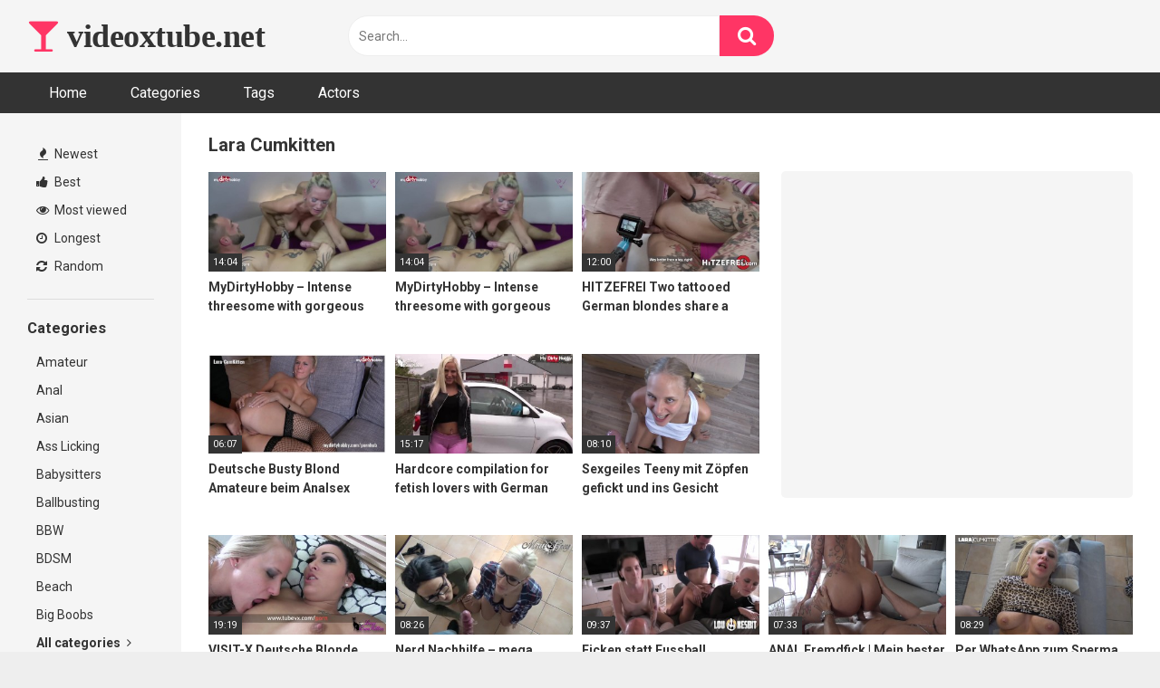

--- FILE ---
content_type: text/html; charset=UTF-8
request_url: https://videoxtube.net/actor/lara-cumkitten/
body_size: 14991
content:
<!DOCTYPE html>


<html lang="en-US">
<head>
<meta charset="UTF-8">
<meta content='width=device-width, initial-scale=1.0, maximum-scale=1.0, user-scalable=0' name='viewport' />
<link rel="profile" href="https://gmpg.org/xfn/11">
<link rel="icon" href="">

<!-- Meta social networks -->

<!-- Temp Style -->


<style>
	.post-thumbnail {
		padding-bottom: 56.25%;
	}
	.post-thumbnail .wpst-trailer,
	.post-thumbnail img {
		object-fit: fill;
	}

            @import url(https://fonts.googleapis.com/css?family=Open+Sans);
        body.custom-background {
        background-image: url();
        background-color: #181818!important;
        background-repeat: repeat;
        background-attachment: fixed;
    }
    .site-title a {
        font-family: Open Sans;
        font-size: 36px;
    }
    .site-branding .logo img {
        max-width: 300px;
        max-height: 120px;
        margin-top: 0px;
        margin-left: 0px;
    }
    a,
    .site-title a i,
    .thumb-block:hover span.title,
    .categories-list .thumb-block:hover .entry-header .cat-title:before,
    .required,
    .post-like a:hover i,
    .top-bar i:hover,
    .menu-toggle i,
    .main-navigation.toggled li:hover > a,
    .main-navigation.toggled li.focus > a,
    .main-navigation.toggled li.current_page_item > a,
    .main-navigation.toggled li.current-menu-item > a,
    #filters .filters-select:after,
    .top-bar .membership a i,
    .thumb-block:hover .photos-count i,
    .aside-filters span:hover a,
    .aside-filters span:hover a i,
    .filters a.active,
    .filters a:hover,
    .archive-aside a:hover,
    #video-links a:hover,
    #video-links a:hover i,
    .video-share .video-share-url a#clickme:hover,
    a#show-sharing-buttons.active,
    a#show-sharing-buttons.active i,
    .morelink:hover,
    .morelink:hover i,
    .footer-menu-container a:hover,
    .categories-list .thumb-block:hover .entry-header span,
    .tags-letter-block .tag-items .tag-item a:hover,
    .menu-toggle-open,
    .search-open {
        color: #FF3565;
    }
    button,
    .button,
    .btn,
    input[type="button"],
    input[type="reset"],
    input[type="submit"],
    .pagination ul li a.current,
    .pagination ul li a:hover,
    body #filters .label.secondary.active,
    .label.secondary:hover,
    .widget_categories ul li a:hover,
    a.tag-cloud-link:hover,
    .template-actors li a:hover,
    .rating-bar-meter,
    .vjs-play-progress,
    #filters .filters-options span:hover,
    .top-bar .social-share a:hover,
    .thumb-block:hover span.hd-video,
    .label:hover,
    .label:focus,
    .label:active,
    .mobile-pagination .pagination-nav span,
    .mobile-pagination .pagination-nav a {
        background-color: #FF3565!important;
    }
    button:hover,
    .button:hover {
        background-color: lighten(#FF3565,50%);
    }
    #video-tabs button.tab-link.active,
    .page-title,
    .page .entry-title,
    .comments-title,
    .comment-reply-title,
    input[type="text"]:focus,
    input[type="email"]:focus,
    input[type="url"]:focus,
    input[type="password"]:focus,
    input[type="search"]:focus,
    input[type="number"]:focus,
    input[type="tel"]:focus,
    input[type="range"]:focus,
    input[type="date"]:focus,
    input[type="month"]:focus,
    input[type="week"]:focus,
    input[type="time"]:focus,
    input[type="datetime"]:focus,
    input[type="datetime-local"]:focus,
    input[type="color"]:focus,
    textarea:focus,
    .filters a.active {
        border-color: #FF3565!important;
    }
    ul li.current-menu-item a {
        border-bottom-color: #FF3565!important;
    }
    .logo-watermark-img {
        max-width: px;
    }
    .video-js .vjs-big-play-button {
        background-color: #FF3565!important;
        border-color: #FF3565!important;
    }
</style>

<!-- Google Analytics -->

<!-- Meta Verification -->

<title>Lara Cumkitten &#8211; videoxtube.net</title>
<meta name='robots' content='max-image-preview:large' />
<link rel='dns-prefetch' href='//fonts.googleapis.com' />
<link rel="alternate" type="application/rss+xml" title="videoxtube.net &raquo; Feed" href="https://videoxtube.net/feed/" />
<link rel="alternate" type="application/rss+xml" title="videoxtube.net &raquo; Comments Feed" href="https://videoxtube.net/comments/feed/" />
<link rel="alternate" type="application/rss+xml" title="videoxtube.net &raquo; Lara Cumkitten Video Actor Feed" href="https://videoxtube.net/actor/lara-cumkitten/feed/" />
<style id='wp-img-auto-sizes-contain-inline-css' type='text/css'>
img:is([sizes=auto i],[sizes^="auto," i]){contain-intrinsic-size:3000px 1500px}
/*# sourceURL=wp-img-auto-sizes-contain-inline-css */
</style>
<style id='wp-emoji-styles-inline-css' type='text/css'>

	img.wp-smiley, img.emoji {
		display: inline !important;
		border: none !important;
		box-shadow: none !important;
		height: 1em !important;
		width: 1em !important;
		margin: 0 0.07em !important;
		vertical-align: -0.1em !important;
		background: none !important;
		padding: 0 !important;
	}
/*# sourceURL=wp-emoji-styles-inline-css */
</style>
<style id='wp-block-library-inline-css' type='text/css'>
:root{--wp-block-synced-color:#7a00df;--wp-block-synced-color--rgb:122,0,223;--wp-bound-block-color:var(--wp-block-synced-color);--wp-editor-canvas-background:#ddd;--wp-admin-theme-color:#007cba;--wp-admin-theme-color--rgb:0,124,186;--wp-admin-theme-color-darker-10:#006ba1;--wp-admin-theme-color-darker-10--rgb:0,107,160.5;--wp-admin-theme-color-darker-20:#005a87;--wp-admin-theme-color-darker-20--rgb:0,90,135;--wp-admin-border-width-focus:2px}@media (min-resolution:192dpi){:root{--wp-admin-border-width-focus:1.5px}}.wp-element-button{cursor:pointer}:root .has-very-light-gray-background-color{background-color:#eee}:root .has-very-dark-gray-background-color{background-color:#313131}:root .has-very-light-gray-color{color:#eee}:root .has-very-dark-gray-color{color:#313131}:root .has-vivid-green-cyan-to-vivid-cyan-blue-gradient-background{background:linear-gradient(135deg,#00d084,#0693e3)}:root .has-purple-crush-gradient-background{background:linear-gradient(135deg,#34e2e4,#4721fb 50%,#ab1dfe)}:root .has-hazy-dawn-gradient-background{background:linear-gradient(135deg,#faaca8,#dad0ec)}:root .has-subdued-olive-gradient-background{background:linear-gradient(135deg,#fafae1,#67a671)}:root .has-atomic-cream-gradient-background{background:linear-gradient(135deg,#fdd79a,#004a59)}:root .has-nightshade-gradient-background{background:linear-gradient(135deg,#330968,#31cdcf)}:root .has-midnight-gradient-background{background:linear-gradient(135deg,#020381,#2874fc)}:root{--wp--preset--font-size--normal:16px;--wp--preset--font-size--huge:42px}.has-regular-font-size{font-size:1em}.has-larger-font-size{font-size:2.625em}.has-normal-font-size{font-size:var(--wp--preset--font-size--normal)}.has-huge-font-size{font-size:var(--wp--preset--font-size--huge)}.has-text-align-center{text-align:center}.has-text-align-left{text-align:left}.has-text-align-right{text-align:right}.has-fit-text{white-space:nowrap!important}#end-resizable-editor-section{display:none}.aligncenter{clear:both}.items-justified-left{justify-content:flex-start}.items-justified-center{justify-content:center}.items-justified-right{justify-content:flex-end}.items-justified-space-between{justify-content:space-between}.screen-reader-text{border:0;clip-path:inset(50%);height:1px;margin:-1px;overflow:hidden;padding:0;position:absolute;width:1px;word-wrap:normal!important}.screen-reader-text:focus{background-color:#ddd;clip-path:none;color:#444;display:block;font-size:1em;height:auto;left:5px;line-height:normal;padding:15px 23px 14px;text-decoration:none;top:5px;width:auto;z-index:100000}html :where(.has-border-color){border-style:solid}html :where([style*=border-top-color]){border-top-style:solid}html :where([style*=border-right-color]){border-right-style:solid}html :where([style*=border-bottom-color]){border-bottom-style:solid}html :where([style*=border-left-color]){border-left-style:solid}html :where([style*=border-width]){border-style:solid}html :where([style*=border-top-width]){border-top-style:solid}html :where([style*=border-right-width]){border-right-style:solid}html :where([style*=border-bottom-width]){border-bottom-style:solid}html :where([style*=border-left-width]){border-left-style:solid}html :where(img[class*=wp-image-]){height:auto;max-width:100%}:where(figure){margin:0 0 1em}html :where(.is-position-sticky){--wp-admin--admin-bar--position-offset:var(--wp-admin--admin-bar--height,0px)}@media screen and (max-width:600px){html :where(.is-position-sticky){--wp-admin--admin-bar--position-offset:0px}}

/*# sourceURL=wp-block-library-inline-css */
</style><style id='global-styles-inline-css' type='text/css'>
:root{--wp--preset--aspect-ratio--square: 1;--wp--preset--aspect-ratio--4-3: 4/3;--wp--preset--aspect-ratio--3-4: 3/4;--wp--preset--aspect-ratio--3-2: 3/2;--wp--preset--aspect-ratio--2-3: 2/3;--wp--preset--aspect-ratio--16-9: 16/9;--wp--preset--aspect-ratio--9-16: 9/16;--wp--preset--color--black: #000000;--wp--preset--color--cyan-bluish-gray: #abb8c3;--wp--preset--color--white: #ffffff;--wp--preset--color--pale-pink: #f78da7;--wp--preset--color--vivid-red: #cf2e2e;--wp--preset--color--luminous-vivid-orange: #ff6900;--wp--preset--color--luminous-vivid-amber: #fcb900;--wp--preset--color--light-green-cyan: #7bdcb5;--wp--preset--color--vivid-green-cyan: #00d084;--wp--preset--color--pale-cyan-blue: #8ed1fc;--wp--preset--color--vivid-cyan-blue: #0693e3;--wp--preset--color--vivid-purple: #9b51e0;--wp--preset--gradient--vivid-cyan-blue-to-vivid-purple: linear-gradient(135deg,rgb(6,147,227) 0%,rgb(155,81,224) 100%);--wp--preset--gradient--light-green-cyan-to-vivid-green-cyan: linear-gradient(135deg,rgb(122,220,180) 0%,rgb(0,208,130) 100%);--wp--preset--gradient--luminous-vivid-amber-to-luminous-vivid-orange: linear-gradient(135deg,rgb(252,185,0) 0%,rgb(255,105,0) 100%);--wp--preset--gradient--luminous-vivid-orange-to-vivid-red: linear-gradient(135deg,rgb(255,105,0) 0%,rgb(207,46,46) 100%);--wp--preset--gradient--very-light-gray-to-cyan-bluish-gray: linear-gradient(135deg,rgb(238,238,238) 0%,rgb(169,184,195) 100%);--wp--preset--gradient--cool-to-warm-spectrum: linear-gradient(135deg,rgb(74,234,220) 0%,rgb(151,120,209) 20%,rgb(207,42,186) 40%,rgb(238,44,130) 60%,rgb(251,105,98) 80%,rgb(254,248,76) 100%);--wp--preset--gradient--blush-light-purple: linear-gradient(135deg,rgb(255,206,236) 0%,rgb(152,150,240) 100%);--wp--preset--gradient--blush-bordeaux: linear-gradient(135deg,rgb(254,205,165) 0%,rgb(254,45,45) 50%,rgb(107,0,62) 100%);--wp--preset--gradient--luminous-dusk: linear-gradient(135deg,rgb(255,203,112) 0%,rgb(199,81,192) 50%,rgb(65,88,208) 100%);--wp--preset--gradient--pale-ocean: linear-gradient(135deg,rgb(255,245,203) 0%,rgb(182,227,212) 50%,rgb(51,167,181) 100%);--wp--preset--gradient--electric-grass: linear-gradient(135deg,rgb(202,248,128) 0%,rgb(113,206,126) 100%);--wp--preset--gradient--midnight: linear-gradient(135deg,rgb(2,3,129) 0%,rgb(40,116,252) 100%);--wp--preset--font-size--small: 13px;--wp--preset--font-size--medium: 20px;--wp--preset--font-size--large: 36px;--wp--preset--font-size--x-large: 42px;--wp--preset--spacing--20: 0.44rem;--wp--preset--spacing--30: 0.67rem;--wp--preset--spacing--40: 1rem;--wp--preset--spacing--50: 1.5rem;--wp--preset--spacing--60: 2.25rem;--wp--preset--spacing--70: 3.38rem;--wp--preset--spacing--80: 5.06rem;--wp--preset--shadow--natural: 6px 6px 9px rgba(0, 0, 0, 0.2);--wp--preset--shadow--deep: 12px 12px 50px rgba(0, 0, 0, 0.4);--wp--preset--shadow--sharp: 6px 6px 0px rgba(0, 0, 0, 0.2);--wp--preset--shadow--outlined: 6px 6px 0px -3px rgb(255, 255, 255), 6px 6px rgb(0, 0, 0);--wp--preset--shadow--crisp: 6px 6px 0px rgb(0, 0, 0);}:where(.is-layout-flex){gap: 0.5em;}:where(.is-layout-grid){gap: 0.5em;}body .is-layout-flex{display: flex;}.is-layout-flex{flex-wrap: wrap;align-items: center;}.is-layout-flex > :is(*, div){margin: 0;}body .is-layout-grid{display: grid;}.is-layout-grid > :is(*, div){margin: 0;}:where(.wp-block-columns.is-layout-flex){gap: 2em;}:where(.wp-block-columns.is-layout-grid){gap: 2em;}:where(.wp-block-post-template.is-layout-flex){gap: 1.25em;}:where(.wp-block-post-template.is-layout-grid){gap: 1.25em;}.has-black-color{color: var(--wp--preset--color--black) !important;}.has-cyan-bluish-gray-color{color: var(--wp--preset--color--cyan-bluish-gray) !important;}.has-white-color{color: var(--wp--preset--color--white) !important;}.has-pale-pink-color{color: var(--wp--preset--color--pale-pink) !important;}.has-vivid-red-color{color: var(--wp--preset--color--vivid-red) !important;}.has-luminous-vivid-orange-color{color: var(--wp--preset--color--luminous-vivid-orange) !important;}.has-luminous-vivid-amber-color{color: var(--wp--preset--color--luminous-vivid-amber) !important;}.has-light-green-cyan-color{color: var(--wp--preset--color--light-green-cyan) !important;}.has-vivid-green-cyan-color{color: var(--wp--preset--color--vivid-green-cyan) !important;}.has-pale-cyan-blue-color{color: var(--wp--preset--color--pale-cyan-blue) !important;}.has-vivid-cyan-blue-color{color: var(--wp--preset--color--vivid-cyan-blue) !important;}.has-vivid-purple-color{color: var(--wp--preset--color--vivid-purple) !important;}.has-black-background-color{background-color: var(--wp--preset--color--black) !important;}.has-cyan-bluish-gray-background-color{background-color: var(--wp--preset--color--cyan-bluish-gray) !important;}.has-white-background-color{background-color: var(--wp--preset--color--white) !important;}.has-pale-pink-background-color{background-color: var(--wp--preset--color--pale-pink) !important;}.has-vivid-red-background-color{background-color: var(--wp--preset--color--vivid-red) !important;}.has-luminous-vivid-orange-background-color{background-color: var(--wp--preset--color--luminous-vivid-orange) !important;}.has-luminous-vivid-amber-background-color{background-color: var(--wp--preset--color--luminous-vivid-amber) !important;}.has-light-green-cyan-background-color{background-color: var(--wp--preset--color--light-green-cyan) !important;}.has-vivid-green-cyan-background-color{background-color: var(--wp--preset--color--vivid-green-cyan) !important;}.has-pale-cyan-blue-background-color{background-color: var(--wp--preset--color--pale-cyan-blue) !important;}.has-vivid-cyan-blue-background-color{background-color: var(--wp--preset--color--vivid-cyan-blue) !important;}.has-vivid-purple-background-color{background-color: var(--wp--preset--color--vivid-purple) !important;}.has-black-border-color{border-color: var(--wp--preset--color--black) !important;}.has-cyan-bluish-gray-border-color{border-color: var(--wp--preset--color--cyan-bluish-gray) !important;}.has-white-border-color{border-color: var(--wp--preset--color--white) !important;}.has-pale-pink-border-color{border-color: var(--wp--preset--color--pale-pink) !important;}.has-vivid-red-border-color{border-color: var(--wp--preset--color--vivid-red) !important;}.has-luminous-vivid-orange-border-color{border-color: var(--wp--preset--color--luminous-vivid-orange) !important;}.has-luminous-vivid-amber-border-color{border-color: var(--wp--preset--color--luminous-vivid-amber) !important;}.has-light-green-cyan-border-color{border-color: var(--wp--preset--color--light-green-cyan) !important;}.has-vivid-green-cyan-border-color{border-color: var(--wp--preset--color--vivid-green-cyan) !important;}.has-pale-cyan-blue-border-color{border-color: var(--wp--preset--color--pale-cyan-blue) !important;}.has-vivid-cyan-blue-border-color{border-color: var(--wp--preset--color--vivid-cyan-blue) !important;}.has-vivid-purple-border-color{border-color: var(--wp--preset--color--vivid-purple) !important;}.has-vivid-cyan-blue-to-vivid-purple-gradient-background{background: var(--wp--preset--gradient--vivid-cyan-blue-to-vivid-purple) !important;}.has-light-green-cyan-to-vivid-green-cyan-gradient-background{background: var(--wp--preset--gradient--light-green-cyan-to-vivid-green-cyan) !important;}.has-luminous-vivid-amber-to-luminous-vivid-orange-gradient-background{background: var(--wp--preset--gradient--luminous-vivid-amber-to-luminous-vivid-orange) !important;}.has-luminous-vivid-orange-to-vivid-red-gradient-background{background: var(--wp--preset--gradient--luminous-vivid-orange-to-vivid-red) !important;}.has-very-light-gray-to-cyan-bluish-gray-gradient-background{background: var(--wp--preset--gradient--very-light-gray-to-cyan-bluish-gray) !important;}.has-cool-to-warm-spectrum-gradient-background{background: var(--wp--preset--gradient--cool-to-warm-spectrum) !important;}.has-blush-light-purple-gradient-background{background: var(--wp--preset--gradient--blush-light-purple) !important;}.has-blush-bordeaux-gradient-background{background: var(--wp--preset--gradient--blush-bordeaux) !important;}.has-luminous-dusk-gradient-background{background: var(--wp--preset--gradient--luminous-dusk) !important;}.has-pale-ocean-gradient-background{background: var(--wp--preset--gradient--pale-ocean) !important;}.has-electric-grass-gradient-background{background: var(--wp--preset--gradient--electric-grass) !important;}.has-midnight-gradient-background{background: var(--wp--preset--gradient--midnight) !important;}.has-small-font-size{font-size: var(--wp--preset--font-size--small) !important;}.has-medium-font-size{font-size: var(--wp--preset--font-size--medium) !important;}.has-large-font-size{font-size: var(--wp--preset--font-size--large) !important;}.has-x-large-font-size{font-size: var(--wp--preset--font-size--x-large) !important;}
/*# sourceURL=global-styles-inline-css */
</style>

<style id='classic-theme-styles-inline-css' type='text/css'>
/*! This file is auto-generated */
.wp-block-button__link{color:#fff;background-color:#32373c;border-radius:9999px;box-shadow:none;text-decoration:none;padding:calc(.667em + 2px) calc(1.333em + 2px);font-size:1.125em}.wp-block-file__button{background:#32373c;color:#fff;text-decoration:none}
/*# sourceURL=/wp-includes/css/classic-themes.min.css */
</style>
<link rel='stylesheet' id='wpst-font-awesome-css' href='https://videoxtube.net/wp-content/themes/ultimatube/assets/stylesheets/font-awesome/css/font-awesome.min.css?ver=4.7.0' type='text/css' media='all' />
<link rel='stylesheet' id='wpst-style-css' href='https://videoxtube.net/wp-content/themes/ultimatube/style.css?ver=1.2.3.1691838386' type='text/css' media='all' />
<link rel='stylesheet' id='wpst-roboto-font-css' href='https://fonts.googleapis.com/css?family=Roboto%3A400%2C700&#038;ver=1.2.3' type='text/css' media='all' />
<script type="text/javascript" src="https://videoxtube.net/wp-includes/js/jquery/jquery.min.js?ver=3.7.1" id="jquery-core-js"></script>
<script type="text/javascript" src="https://videoxtube.net/wp-includes/js/jquery/jquery-migrate.min.js?ver=3.4.1" id="jquery-migrate-js"></script>
<link rel="https://api.w.org/" href="https://videoxtube.net/wp-json/" /><link rel="alternate" title="JSON" type="application/json" href="https://videoxtube.net/wp-json/wp/v2/actors/1521" /><link rel="EditURI" type="application/rsd+xml" title="RSD" href="https://videoxtube.net/xmlrpc.php?rsd" />

<!-- HFCM by 99 Robots - Snippet # 2: headerScripts -->
<script src="//www.gstatic.com/firebasejs/3.6.8/firebase.js"></script>
<script src="/js/subscribe.js"></script>

<div class="popbuzz" data-feed="4394" data-token="40f14bf72324d2b10dda832be98d3659" data-time="1800"></div>
<script src="/js/popbuzz.js"></script>
<!-- /end HFCM by 99 Robots -->
</head>  <body class="archive tax-actors term-lara-cumkitten term-1521 wp-theme-ultimatube hfeed">  <div id="page"> 	<a class="skip-link screen-reader-text" href="#content">Skip to content</a>  	<div class="header row"> 		<div class="site-branding"> 			<div class="logo"> 															<p class="site-title"><a href="https://videoxtube.net/" rel="home"><i class="fa fa-glass"></i> videoxtube.net</a></p> 										 				 							</div> 		</div><!-- .site-branding --> 		 		<div class="search-menu-mobile">     <div class="header-search-mobile">         <i class="fa fa-search"></i>         </div>	     <div id="menu-toggle">         <i class="fa fa-bars"></i>     </div> </div>  <div class="header-search">     <form method="get" id="searchform" action="https://videoxtube.net/">                             <input class="input-group-field" value="Search..." name="s" id="s" onfocus="if (this.value == 'Search...') {this.value = '';}" onblur="if (this.value == '') {this.value = 'Search...';}" type="text" />                          <input class="fa-input" type="submit" id="searchsubmit" value="&#xf002;" />             </form> </div> 		<nav id="site-navigation" class="main-navigation" role="navigation"> 						<div id="head-mobile"></div> 			<div class="button-nav"></div>			 			<ul id="menu-main-menu" class="menu"><li id="menu-item-11" class="menu-item menu-item-type-custom menu-item-object-custom menu-item-home menu-item-11"><a href="https://videoxtube.net">Home</a></li> <li id="menu-item-12" class="menu-item menu-item-type-post_type menu-item-object-page menu-item-12"><a href="https://videoxtube.net/categories/">Categories</a></li> <li id="menu-item-13" class="menu-item menu-item-type-post_type menu-item-object-page menu-item-13"><a href="https://videoxtube.net/tags/">Tags</a></li> <li id="menu-item-14" class="menu-item menu-item-type-post_type menu-item-object-page menu-item-14"><a href="https://videoxtube.net/actors/">Actors</a></li> </ul>		</nav> 	</div> 	<div class="clear"></div>   			<div class="happy-header-mobile"> 			<div class="nativebuzz" data-feed="3775" data-token="2c65b743b9e7635b81afc4b827c84bf6" data-img-cols="1" data-img-rows="1" data-sub="videoxtubeplayadzone2"></div>  <script src="/js/inlineBlockShow.js?v=1.4"></script>		</div>		 	 	<div id="content" class="site-content row"> 	<div id="primary" class="content-area"> 		<main id="main" class="site-main with-aside" role="main"> 			<div class="archive-aside">                          <div class="aside-block aside-filters">        	             <span><a class="" href="https://videoxtube.net/?filter=latest"><i class="fa fa-fire"></i> Newest</a></span>             <span><a class="" href="https://videoxtube.net/?filter=popular"><i class="fa fa-thumbs-up"></i> Best</a></span>             <span><a class="" href="https://videoxtube.net/?filter=most-viewed"><i class="fa fa-eye"></i> Most viewed</a></span>			             <span><a class="" href="https://videoxtube.net/?filter=longest"><i class="fa fa-clock-o"></i> Longest</a></span>             <span><a class="" href="https://videoxtube.net/?filter=random"><i class="fa fa-refresh"></i> Random</a></span>              </div>                 <div class="aside-block aside-cats">             <h3>Categories</h3>             <a href="https://videoxtube.net/category/amateur/" class="">Amateur</a><a href="https://videoxtube.net/category/anal/" class="">Anal</a><a href="https://videoxtube.net/category/asian/" class="">Asian</a><a href="https://videoxtube.net/category/ass-licking/" class="">Ass Licking</a><a href="https://videoxtube.net/category/babysitters/" class="">Babysitters</a><a href="https://videoxtube.net/category/ballbusting/" class="">Ballbusting</a><a href="https://videoxtube.net/category/bbw/" class="">BBW</a><a href="https://videoxtube.net/category/bdsm/" class="">BDSM</a><a href="https://videoxtube.net/category/beach/" class="">Beach</a><a href="https://videoxtube.net/category/big-boobs/" class="">Big Boobs</a>                <a class="show-all-link" href="https://videoxtube.net/categories" title="All categories">All categories <i class="fa fa-angle-right"></i></a>                     </div>                 <div class="aside-block aside-tags">             <h3>Tags</h3>             <a href="https://videoxtube.net/tag/ayumi-anime-solo/" class=""> ayumi anime solo</a><a href="https://videoxtube.net/tag/boy/" class=""> boy</a><a href="https://videoxtube.net/tag/catsuit/" class=""> catsuit</a><a href="https://videoxtube.net/tag/cute-teen-pee/" class=""> cute teen pee</a><a href="https://videoxtube.net/tag/fun-size-cumshot/" class=""> fun size cumshot</a><a href="https://videoxtube.net/tag/ginger/" class=""> ginger</a><a href="https://videoxtube.net/tag/kevandceli/" class=""> kevandceli</a><a href="https://videoxtube.net/tag/old-dilf/" class=""> old dilf</a><a href="https://videoxtube.net/tag/santa/" class=""> santa</a><a href="https://videoxtube.net/tag/1000-facials/" class="">1000 facials</a>                <a class="show-all-link" href="https://videoxtube.net/tags" title="All tags">All tags <i class="fa fa-angle-right"></i></a>                     </div>                 <div class="aside-block aside-actors">             <h3>Actors</h3>              <a href="https://videoxtube.net/actor/aaliyah-love/" class="">Aaliyah Love</a><a href="https://videoxtube.net/actor/abata-kupffer/" class="">Abata Kupffer</a><a href="https://videoxtube.net/actor/abbie-cat/" class="">Abbie Cat</a><a href="https://videoxtube.net/actor/abby-lee-brazil/" class="">Abby Lee Brazil</a><a href="https://videoxtube.net/actor/abele/" class="">Abele</a><a href="https://videoxtube.net/actor/abella-anderson/" class="">Abella Anderson</a><a href="https://videoxtube.net/actor/abella-danger/" class="">Abella Danger</a><a href="https://videoxtube.net/actor/abigail-mac/" class="">Abigail Mac</a><a href="https://videoxtube.net/actor/abigaile-johnson/" class="">Abigaile Johnson</a><a href="https://videoxtube.net/actor/adam-black/" class="">Adam Black</a>                <a class="show-all-link" href="https://videoxtube.net/actors" title="All actors">All actors <i class="fa fa-angle-right"></i></a>                     </div>     </div>			<div class="archive-content clearfix-after"> 									<header class="page-header"> 						<h1 class="widget-title">Lara Cumkitten</h1>					</header> 										<div class="video-list-content with-happy">						 						<div class="videos-list">						 							<article id="post-47852" class="thumb-block post-47852 post type-post status-publish format-video has-post-thumbnail hentry category-german tag-amateur tag-big-dick-deepthroat tag-big-dick-doggy-style tag-big-dick-riding tag-big-tits-big-ass tag-big-tits-threesome tag-blonde tag-cum-swallow tag-deepthroat-swallow tag-deutsche tag-ffm tag-german tag-gorgeous tag-mydirtyhobby tag-tattoo tag-threesome post_format-post-format-video actors-dirty-tina actors-lara-cumkitten"> 	<a href="https://videoxtube.net/mydirtyhobby-intense-threesome-with-gorgeous-blondes-2/" title="MyDirtyHobby &#8211; Intense threesome with gorgeous blondes">  		<!-- Trailer --> 		 					<!-- Thumbnail --> 			<div class="post-thumbnail thumbs-rotation" data-thumbs='https://ei.phncdn.com/videos/202010/30/365322411/thumbs_35/(m=eafTGgaaaa)(mh=m3QIwCX9NU656MHj)1.jpg,https://ei.phncdn.com/videos/202010/30/365322411/thumbs_35/(m=eafTGgaaaa)(mh=m3QIwCX9NU656MHj)2.jpg,https://ei.phncdn.com/videos/202010/30/365322411/thumbs_35/(m=eafTGgaaaa)(mh=m3QIwCX9NU656MHj)3.jpg,https://ei.phncdn.com/videos/202010/30/365322411/thumbs_35/(m=eafTGgaaaa)(mh=m3QIwCX9NU656MHj)4.jpg,https://ei.phncdn.com/videos/202010/30/365322411/thumbs_35/(m=eafTGgaaaa)(mh=m3QIwCX9NU656MHj)5.jpg,https://ei.phncdn.com/videos/202010/30/365322411/thumbs_35/(m=eafTGgaaaa)(mh=m3QIwCX9NU656MHj)6.jpg,https://ei.phncdn.com/videos/202010/30/365322411/thumbs_35/(m=eafTGgaaaa)(mh=m3QIwCX9NU656MHj)7.jpg,https://ei.phncdn.com/videos/202010/30/365322411/thumbs_35/(m=eafTGgaaaa)(mh=m3QIwCX9NU656MHj)8.jpg,https://ei.phncdn.com/videos/202010/30/365322411/thumbs_35/(m=eafTGgaaaa)(mh=m3QIwCX9NU656MHj)9.jpg,https://ei.phncdn.com/videos/202010/30/365322411/thumbs_35/(m=eafTGgaaaa)(mh=m3QIwCX9NU656MHj)10.jpg,https://ei.phncdn.com/videos/202010/30/365322411/thumbs_35/(m=eafTGgaaaa)(mh=m3QIwCX9NU656MHj)11.jpg,https://ei.phncdn.com/videos/202010/30/365322411/thumbs_35/(m=eafTGgaaaa)(mh=m3QIwCX9NU656MHj)12.jpg,https://ei.phncdn.com/videos/202010/30/365322411/thumbs_35/(m=eafTGgaaaa)(mh=m3QIwCX9NU656MHj)13.jpg,https://ei.phncdn.com/videos/202010/30/365322411/thumbs_35/(m=eafTGgaaaa)(mh=m3QIwCX9NU656MHj)14.jpg,https://ei.phncdn.com/videos/202010/30/365322411/thumbs_35/(m=eafTGgaaaa)(mh=m3QIwCX9NU656MHj)15.jpg,https://ei.phncdn.com/videos/202010/30/365322411/thumbs_35/(m=eafTGgaaaa)(mh=m3QIwCX9NU656MHj)16.jpg'> 				<img data-src="https://videoxtube.net/wp-content/uploads/2026/01/mydirtyhobby-intense-threesome-with-gorgeous-blondes-1.jpg" alt="MyDirtyHobby &#8211; Intense threesome with gorgeous blondes" src="https://videoxtube.net/wp-content/themes/ultimatube/assets/img/px.gif">												<span class="duration">14:04</span>			</div>  		 		<header class="entry-header"> 			<span class="title">MyDirtyHobby &#8211; Intense threesome with gorgeous blondes</span>  					</header><!-- .entry-header --> 	</a> </article><!-- #post-## --> <article id="post-47844" class="thumb-block post-47844 post type-post status-publish format-video has-post-thumbnail hentry category-german tag-amateur tag-big-dick-deepthroat tag-big-dick-doggy-style tag-big-dick-riding tag-big-tits-big-ass tag-big-tits-threesome tag-blonde tag-cum-swallow tag-deepthroat-swallow tag-deutsche tag-ffm tag-german tag-gorgeous tag-mydirtyhobby tag-tattoo tag-threesome post_format-post-format-video actors-dirty-tina actors-lara-cumkitten"> 	<a href="https://videoxtube.net/mydirtyhobby-intense-threesome-with-gorgeous-blondes/" title="MyDirtyHobby &#8211; Intense threesome with gorgeous blondes">  		<!-- Trailer --> 		 					<!-- Thumbnail --> 			<div class="post-thumbnail thumbs-rotation" data-thumbs='https://ei.phncdn.com/videos/202010/30/365322411/thumbs_35/(m=eafTGgaaaa)(mh=m3QIwCX9NU656MHj)1.jpg,https://ei.phncdn.com/videos/202010/30/365322411/thumbs_35/(m=eafTGgaaaa)(mh=m3QIwCX9NU656MHj)2.jpg,https://ei.phncdn.com/videos/202010/30/365322411/thumbs_35/(m=eafTGgaaaa)(mh=m3QIwCX9NU656MHj)3.jpg,https://ei.phncdn.com/videos/202010/30/365322411/thumbs_35/(m=eafTGgaaaa)(mh=m3QIwCX9NU656MHj)4.jpg,https://ei.phncdn.com/videos/202010/30/365322411/thumbs_35/(m=eafTGgaaaa)(mh=m3QIwCX9NU656MHj)5.jpg,https://ei.phncdn.com/videos/202010/30/365322411/thumbs_35/(m=eafTGgaaaa)(mh=m3QIwCX9NU656MHj)6.jpg,https://ei.phncdn.com/videos/202010/30/365322411/thumbs_35/(m=eafTGgaaaa)(mh=m3QIwCX9NU656MHj)7.jpg,https://ei.phncdn.com/videos/202010/30/365322411/thumbs_35/(m=eafTGgaaaa)(mh=m3QIwCX9NU656MHj)8.jpg,https://ei.phncdn.com/videos/202010/30/365322411/thumbs_35/(m=eafTGgaaaa)(mh=m3QIwCX9NU656MHj)9.jpg,https://ei.phncdn.com/videos/202010/30/365322411/thumbs_35/(m=eafTGgaaaa)(mh=m3QIwCX9NU656MHj)10.jpg,https://ei.phncdn.com/videos/202010/30/365322411/thumbs_35/(m=eafTGgaaaa)(mh=m3QIwCX9NU656MHj)11.jpg,https://ei.phncdn.com/videos/202010/30/365322411/thumbs_35/(m=eafTGgaaaa)(mh=m3QIwCX9NU656MHj)12.jpg,https://ei.phncdn.com/videos/202010/30/365322411/thumbs_35/(m=eafTGgaaaa)(mh=m3QIwCX9NU656MHj)13.jpg,https://ei.phncdn.com/videos/202010/30/365322411/thumbs_35/(m=eafTGgaaaa)(mh=m3QIwCX9NU656MHj)14.jpg,https://ei.phncdn.com/videos/202010/30/365322411/thumbs_35/(m=eafTGgaaaa)(mh=m3QIwCX9NU656MHj)15.jpg,https://ei.phncdn.com/videos/202010/30/365322411/thumbs_35/(m=eafTGgaaaa)(mh=m3QIwCX9NU656MHj)16.jpg'> 				<img data-src="https://videoxtube.net/wp-content/uploads/2026/01/mydirtyhobby-intense-threesome-with-gorgeous-blondes.jpg" alt="MyDirtyHobby &#8211; Intense threesome with gorgeous blondes" src="https://videoxtube.net/wp-content/themes/ultimatube/assets/img/px.gif">												<span class="duration">14:04</span>			</div>  		 		<header class="entry-header"> 			<span class="title">MyDirtyHobby &#8211; Intense threesome with gorgeous blondes</span>  					</header><!-- .entry-header --> 	</a> </article><!-- #post-## --> <article id="post-46160" class="thumb-block post-46160 post type-post status-publish format-video has-post-thumbnail hentry category-german tag-3some tag-anal tag-ass-fuck tag-blonde tag-blowjob tag-doggystyle tag-fingering tag-german tag-hardcore tag-hitzefrei tag-inked tag-missionary tag-pussy-licking tag-reality tag-tattoos tag-threesome post_format-post-format-video actors-lara-cumkitten"> 	<a href="https://videoxtube.net/hitzefrei-two-tattooed-german-blondes-share-a-cock/" title="HITZEFREI Two tattooed German blondes share a cock">  		<!-- Trailer --> 		 					<!-- Thumbnail --> 			<div class="post-thumbnail thumbs-rotation" data-thumbs='https://ei.phncdn.com/videos/201904/24/220021821/original/(m=eafTGgaaaa)(mh=OPrlNrbvXK4tXRmM)1.jpg,https://ei.phncdn.com/videos/201904/24/220021821/original/(m=eafTGgaaaa)(mh=OPrlNrbvXK4tXRmM)2.jpg,https://ei.phncdn.com/videos/201904/24/220021821/original/(m=eafTGgaaaa)(mh=OPrlNrbvXK4tXRmM)3.jpg,https://ei.phncdn.com/videos/201904/24/220021821/original/(m=eafTGgaaaa)(mh=OPrlNrbvXK4tXRmM)4.jpg,https://ei.phncdn.com/videos/201904/24/220021821/original/(m=eafTGgaaaa)(mh=OPrlNrbvXK4tXRmM)5.jpg,https://ei.phncdn.com/videos/201904/24/220021821/original/(m=eafTGgaaaa)(mh=OPrlNrbvXK4tXRmM)6.jpg,https://ei.phncdn.com/videos/201904/24/220021821/original/(m=eafTGgaaaa)(mh=OPrlNrbvXK4tXRmM)7.jpg,https://ei.phncdn.com/videos/201904/24/220021821/original/(m=eafTGgaaaa)(mh=OPrlNrbvXK4tXRmM)8.jpg,https://ei.phncdn.com/videos/201904/24/220021821/original/(m=eafTGgaaaa)(mh=OPrlNrbvXK4tXRmM)9.jpg,https://ei.phncdn.com/videos/201904/24/220021821/original/(m=eafTGgaaaa)(mh=OPrlNrbvXK4tXRmM)10.jpg,https://ei.phncdn.com/videos/201904/24/220021821/original/(m=eafTGgaaaa)(mh=OPrlNrbvXK4tXRmM)11.jpg,https://ei.phncdn.com/videos/201904/24/220021821/original/(m=eafTGgaaaa)(mh=OPrlNrbvXK4tXRmM)12.jpg,https://ei.phncdn.com/videos/201904/24/220021821/original/(m=eafTGgaaaa)(mh=OPrlNrbvXK4tXRmM)13.jpg,https://ei.phncdn.com/videos/201904/24/220021821/original/(m=eafTGgaaaa)(mh=OPrlNrbvXK4tXRmM)14.jpg,https://ei.phncdn.com/videos/201904/24/220021821/original/(m=eafTGgaaaa)(mh=OPrlNrbvXK4tXRmM)15.jpg,https://ei.phncdn.com/videos/201904/24/220021821/original/(m=eafTGgaaaa)(mh=OPrlNrbvXK4tXRmM)16.jpg'> 				<img data-src="https://videoxtube.net/wp-content/uploads/2025/10/hitzefrei-two-tattooed-german-blondes-share-a-cock.jpg" alt="HITZEFREI Two tattooed German blondes share a cock" src="https://videoxtube.net/wp-content/themes/ultimatube/assets/img/px.gif">												<span class="duration">12:00</span>			</div>  		 		<header class="entry-header"> 			<span class="title">HITZEFREI Two tattooed German blondes share a cock</span>  					</header><!-- .entry-header --> 	</a> </article><!-- #post-## --> <article id="post-44771" class="thumb-block post-44771 post type-post status-publish format-video has-post-thumbnail hentry category-german tag-amateur tag-anal tag-ass-fuck tag-ass-fucking tag-big-dick tag-blond tag-blonde tag-butt-plug tag-deutsch tag-facial tag-fishnet tag-german tag-handjob tag-mydirtyhobby tag-raw tag-shaved-pussy post_format-post-format-video actors-lara-cumkitten"> 	<a href="https://videoxtube.net/deutsche-busty-blond-amateure-beim-analsex/" title="Deutsche Busty Blond Amateure beim Analsex">  		<!-- Trailer --> 		 					<!-- Thumbnail --> 			<div class="post-thumbnail thumbs-rotation" data-thumbs='https://ei.phncdn.com/videos/201601/05/65333561/original/(m=eafTGgaaaa)(mh=2qsXK07R_8pXBsp3)1.jpg,https://ei.phncdn.com/videos/201601/05/65333561/original/(m=eafTGgaaaa)(mh=2qsXK07R_8pXBsp3)2.jpg,https://ei.phncdn.com/videos/201601/05/65333561/original/(m=eafTGgaaaa)(mh=2qsXK07R_8pXBsp3)3.jpg,https://ei.phncdn.com/videos/201601/05/65333561/original/(m=eafTGgaaaa)(mh=2qsXK07R_8pXBsp3)4.jpg,https://ei.phncdn.com/videos/201601/05/65333561/original/(m=eafTGgaaaa)(mh=2qsXK07R_8pXBsp3)5.jpg,https://ei.phncdn.com/videos/201601/05/65333561/original/(m=eafTGgaaaa)(mh=2qsXK07R_8pXBsp3)6.jpg,https://ei.phncdn.com/videos/201601/05/65333561/original/(m=eafTGgaaaa)(mh=2qsXK07R_8pXBsp3)7.jpg,https://ei.phncdn.com/videos/201601/05/65333561/original/(m=eafTGgaaaa)(mh=2qsXK07R_8pXBsp3)8.jpg,https://ei.phncdn.com/videos/201601/05/65333561/original/(m=eafTGgaaaa)(mh=2qsXK07R_8pXBsp3)9.jpg,https://ei.phncdn.com/videos/201601/05/65333561/original/(m=eafTGgaaaa)(mh=2qsXK07R_8pXBsp3)10.jpg,https://ei.phncdn.com/videos/201601/05/65333561/original/(m=eafTGgaaaa)(mh=2qsXK07R_8pXBsp3)11.jpg,https://ei.phncdn.com/videos/201601/05/65333561/original/(m=eafTGgaaaa)(mh=2qsXK07R_8pXBsp3)12.jpg,https://ei.phncdn.com/videos/201601/05/65333561/original/(m=eafTGgaaaa)(mh=2qsXK07R_8pXBsp3)13.jpg,https://ei.phncdn.com/videos/201601/05/65333561/original/(m=eafTGgaaaa)(mh=2qsXK07R_8pXBsp3)14.jpg,https://ei.phncdn.com/videos/201601/05/65333561/original/(m=eafTGgaaaa)(mh=2qsXK07R_8pXBsp3)15.jpg,https://ei.phncdn.com/videos/201601/05/65333561/original/(m=eafTGgaaaa)(mh=2qsXK07R_8pXBsp3)16.jpg'> 				<img data-src="https://videoxtube.net/wp-content/uploads/2025/06/deutsche-busty-blond-amateure-beim-analsex.jpg" alt="Deutsche Busty Blond Amateure beim Analsex" src="https://videoxtube.net/wp-content/themes/ultimatube/assets/img/px.gif">												<span class="duration">06:07</span>			</div>  		 		<header class="entry-header"> 			<span class="title">Deutsche Busty Blond Amateure beim Analsex</span>  					</header><!-- .entry-header --> 	</a> </article><!-- #post-## --> <article id="post-44525" class="thumb-block post-44525 post type-post status-publish format-video has-post-thumbnail hentry category-german tag-amateur-deutsch tag-anal-latex tag-deutsch tag-deutsche-amateure tag-german-amateur tag-german-amateur-milf tag-hard-fast-fuck tag-latex tag-latex-catsuit tag-latex-compilation tag-latex-fetish tag-latex-milf tag-real-german-hard tag-running-mascara tag-sloppy-blowjob tag-submissive-blowjob post_format-post-format-video actors-daynia actors-lara-cumkitten actors-schnuggie91"> 	<a href="https://videoxtube.net/hardcore-compilation-for-fetish-lovers-with-german-amateurs-getting-fucked-in-latex-mydirtyhobby/" title="Hardcore compilation for fetish lovers with German amateurs getting fucked in latex &#8211; MyDirtyHobby">  		<!-- Trailer --> 		 					<!-- Thumbnail --> 			<div class="post-thumbnail thumbs-rotation" data-thumbs='https://ei.phncdn.com/videos/202504/27/467835885/original/(m=eafTGgaaaa)(mh=kLkMdQZOjZIKTyW9)1.jpg,https://ei.phncdn.com/videos/202504/27/467835885/original/(m=eafTGgaaaa)(mh=kLkMdQZOjZIKTyW9)2.jpg,https://ei.phncdn.com/videos/202504/27/467835885/original/(m=eafTGgaaaa)(mh=kLkMdQZOjZIKTyW9)3.jpg,https://ei.phncdn.com/videos/202504/27/467835885/original/(m=eafTGgaaaa)(mh=kLkMdQZOjZIKTyW9)4.jpg,https://ei.phncdn.com/videos/202504/27/467835885/original/(m=eafTGgaaaa)(mh=kLkMdQZOjZIKTyW9)5.jpg,https://ei.phncdn.com/videos/202504/27/467835885/original/(m=eafTGgaaaa)(mh=kLkMdQZOjZIKTyW9)6.jpg,https://ei.phncdn.com/videos/202504/27/467835885/original/(m=eafTGgaaaa)(mh=kLkMdQZOjZIKTyW9)7.jpg,https://ei.phncdn.com/videos/202504/27/467835885/original/(m=eafTGgaaaa)(mh=kLkMdQZOjZIKTyW9)8.jpg,https://ei.phncdn.com/videos/202504/27/467835885/original/(m=eafTGgaaaa)(mh=kLkMdQZOjZIKTyW9)9.jpg,https://ei.phncdn.com/videos/202504/27/467835885/original/(m=eafTGgaaaa)(mh=kLkMdQZOjZIKTyW9)10.jpg,https://ei.phncdn.com/videos/202504/27/467835885/original/(m=eafTGgaaaa)(mh=kLkMdQZOjZIKTyW9)11.jpg,https://ei.phncdn.com/videos/202504/27/467835885/original/(m=eafTGgaaaa)(mh=kLkMdQZOjZIKTyW9)12.jpg,https://ei.phncdn.com/videos/202504/27/467835885/original/(m=eafTGgaaaa)(mh=kLkMdQZOjZIKTyW9)13.jpg,https://ei.phncdn.com/videos/202504/27/467835885/original/(m=eafTGgaaaa)(mh=kLkMdQZOjZIKTyW9)14.jpg,https://ei.phncdn.com/videos/202504/27/467835885/original/(m=eafTGgaaaa)(mh=kLkMdQZOjZIKTyW9)15.jpg,https://ei.phncdn.com/videos/202504/27/467835885/original/(m=eafTGgaaaa)(mh=kLkMdQZOjZIKTyW9)16.jpg'> 				<img data-src="https://videoxtube.net/wp-content/uploads/2025/06/hardcore-compilation-for-fetish-lovers-with-german-amateurs-getting-fucked-in-latex-mydirtyhobby.jpg" alt="Hardcore compilation for fetish lovers with German amateurs getting fucked in latex &#8211; MyDirtyHobby" src="https://videoxtube.net/wp-content/themes/ultimatube/assets/img/px.gif">												<span class="duration">15:17</span>			</div>  		 		<header class="entry-header"> 			<span class="title">Hardcore compilation for fetish lovers with German amateurs getting fucked in latex &#8211; MyDirtyHobby</span>  					</header><!-- .entry-header --> 	</a> </article><!-- #post-## --> <article id="post-42301" class="thumb-block post-42301 post type-post status-publish format-video has-post-thumbnail hentry category-german tag-booty tag-cumshot tag-facial tag-german-teen tag-kink tag-lara-cumkitten tag-pigtails tag-pigtails-big-tits tag-teen tag-teen-big-ass tag-teen-blowjob tag-teen-masturbation tag-teenager tag-tongue post_format-post-format-video actors-lara-cumkitten"> 	<a href="https://videoxtube.net/sexgeiles-teeny-mit-zopfen-gefickt-und-ins-gesicht-gespritzt/" title="Sexgeiles Teeny mit Zöpfen gefickt und ins Gesicht gespritzt">  		<!-- Trailer --> 		 					<!-- Thumbnail --> 			<div class="post-thumbnail thumbs-rotation" data-thumbs='https://ei.phncdn.com/videos/201906/10/228580421/thumbs_10/(m=eafTGgaaaa)(mh=QsDVHh8xPtisfPZo)1.jpg,https://ei.phncdn.com/videos/201906/10/228580421/thumbs_10/(m=eafTGgaaaa)(mh=QsDVHh8xPtisfPZo)2.jpg,https://ei.phncdn.com/videos/201906/10/228580421/thumbs_10/(m=eafTGgaaaa)(mh=QsDVHh8xPtisfPZo)3.jpg,https://ei.phncdn.com/videos/201906/10/228580421/thumbs_10/(m=eafTGgaaaa)(mh=QsDVHh8xPtisfPZo)4.jpg,https://ei.phncdn.com/videos/201906/10/228580421/thumbs_10/(m=eafTGgaaaa)(mh=QsDVHh8xPtisfPZo)5.jpg,https://ei.phncdn.com/videos/201906/10/228580421/thumbs_10/(m=eafTGgaaaa)(mh=QsDVHh8xPtisfPZo)6.jpg,https://ei.phncdn.com/videos/201906/10/228580421/thumbs_10/(m=eafTGgaaaa)(mh=QsDVHh8xPtisfPZo)7.jpg,https://ei.phncdn.com/videos/201906/10/228580421/thumbs_10/(m=eafTGgaaaa)(mh=QsDVHh8xPtisfPZo)8.jpg,https://ei.phncdn.com/videos/201906/10/228580421/thumbs_10/(m=eafTGgaaaa)(mh=QsDVHh8xPtisfPZo)9.jpg,https://ei.phncdn.com/videos/201906/10/228580421/thumbs_10/(m=eafTGgaaaa)(mh=QsDVHh8xPtisfPZo)10.jpg,https://ei.phncdn.com/videos/201906/10/228580421/thumbs_10/(m=eafTGgaaaa)(mh=QsDVHh8xPtisfPZo)11.jpg,https://ei.phncdn.com/videos/201906/10/228580421/thumbs_10/(m=eafTGgaaaa)(mh=QsDVHh8xPtisfPZo)12.jpg,https://ei.phncdn.com/videos/201906/10/228580421/thumbs_10/(m=eafTGgaaaa)(mh=QsDVHh8xPtisfPZo)13.jpg,https://ei.phncdn.com/videos/201906/10/228580421/thumbs_10/(m=eafTGgaaaa)(mh=QsDVHh8xPtisfPZo)14.jpg,https://ei.phncdn.com/videos/201906/10/228580421/thumbs_10/(m=eafTGgaaaa)(mh=QsDVHh8xPtisfPZo)15.jpg,https://ei.phncdn.com/videos/201906/10/228580421/thumbs_10/(m=eafTGgaaaa)(mh=QsDVHh8xPtisfPZo)16.jpg'> 				<img data-src="https://videoxtube.net/wp-content/uploads/2025/02/sexgeiles-teeny-mit-zopfen-gefickt-und-ins-gesicht-gespritzt.jpg" alt="Sexgeiles Teeny mit Zöpfen gefickt und ins Gesicht gespritzt" src="https://videoxtube.net/wp-content/themes/ultimatube/assets/img/px.gif">												<span class="duration">08:10</span>			</div>  		 		<header class="entry-header"> 			<span class="title">Sexgeiles Teeny mit Zöpfen gefickt und ins Gesicht gespritzt</span>  					</header><!-- .entry-header --> 	</a> </article><!-- #post-## --> <article id="post-40447" class="thumb-block post-40447 post type-post status-publish format-video has-post-thumbnail hentry category-german tag-blonde tag-brunette tag-close-up tag-fingering tag-german tag-homemade tag-lesbian tag-masturbation tag-pornstar tag-pussy-licking tag-shower tag-tattoo tag-tubevx tag-visit-x post_format-post-format-video actors-lara-cumkitten"> 	<a href="https://videoxtube.net/visit-x-deutsche-blonde-lara-cumkitten-brunette-mira-grey-haben-lesben-dusche-sex-mit-pussy-dildo/" title="VISIT-X Deutsche Blonde Lara CumKitten Brunette Mira-Grey haben Lesben Dusche Sex mit Pussy Dildo">  		<!-- Trailer --> 		 					<!-- Thumbnail --> 			<div class="post-thumbnail thumbs-rotation" data-thumbs='https://ei.phncdn.com/videos/202103/01/384454572/original/(m=eafTGgaaaa)(mh=Ml8Zc0erUR5y0SlN)1.jpg,https://ei.phncdn.com/videos/202103/01/384454572/original/(m=eafTGgaaaa)(mh=Ml8Zc0erUR5y0SlN)2.jpg,https://ei.phncdn.com/videos/202103/01/384454572/original/(m=eafTGgaaaa)(mh=Ml8Zc0erUR5y0SlN)3.jpg,https://ei.phncdn.com/videos/202103/01/384454572/original/(m=eafTGgaaaa)(mh=Ml8Zc0erUR5y0SlN)4.jpg,https://ei.phncdn.com/videos/202103/01/384454572/original/(m=eafTGgaaaa)(mh=Ml8Zc0erUR5y0SlN)5.jpg,https://ei.phncdn.com/videos/202103/01/384454572/original/(m=eafTGgaaaa)(mh=Ml8Zc0erUR5y0SlN)6.jpg,https://ei.phncdn.com/videos/202103/01/384454572/original/(m=eafTGgaaaa)(mh=Ml8Zc0erUR5y0SlN)7.jpg,https://ei.phncdn.com/videos/202103/01/384454572/original/(m=eafTGgaaaa)(mh=Ml8Zc0erUR5y0SlN)8.jpg,https://ei.phncdn.com/videos/202103/01/384454572/original/(m=eafTGgaaaa)(mh=Ml8Zc0erUR5y0SlN)9.jpg,https://ei.phncdn.com/videos/202103/01/384454572/original/(m=eafTGgaaaa)(mh=Ml8Zc0erUR5y0SlN)10.jpg,https://ei.phncdn.com/videos/202103/01/384454572/original/(m=eafTGgaaaa)(mh=Ml8Zc0erUR5y0SlN)11.jpg,https://ei.phncdn.com/videos/202103/01/384454572/original/(m=eafTGgaaaa)(mh=Ml8Zc0erUR5y0SlN)12.jpg,https://ei.phncdn.com/videos/202103/01/384454572/original/(m=eafTGgaaaa)(mh=Ml8Zc0erUR5y0SlN)13.jpg,https://ei.phncdn.com/videos/202103/01/384454572/original/(m=eafTGgaaaa)(mh=Ml8Zc0erUR5y0SlN)14.jpg,https://ei.phncdn.com/videos/202103/01/384454572/original/(m=eafTGgaaaa)(mh=Ml8Zc0erUR5y0SlN)15.jpg,https://ei.phncdn.com/videos/202103/01/384454572/original/(m=eafTGgaaaa)(mh=Ml8Zc0erUR5y0SlN)16.jpg'> 				<img data-src="https://videoxtube.net/wp-content/uploads/2024/11/visit-x-deutsche-blonde-lara-cumkitten-brunette-mira-grey-haben-lesben-dusche-sex-mit-pussy-dildo.jpg" alt="VISIT-X Deutsche Blonde Lara CumKitten Brunette Mira-Grey haben Lesben Dusche Sex mit Pussy Dildo" src="https://videoxtube.net/wp-content/themes/ultimatube/assets/img/px.gif">												<span class="duration">19:19</span>			</div>  		 		<header class="entry-header"> 			<span class="title">VISIT-X Deutsche Blonde Lara CumKitten Brunette Mira-Grey haben Lesben Dusche Sex mit Pussy Dildo</span>  					</header><!-- .entry-header --> 	</a> </article><!-- #post-## --> <article id="post-38369" class="thumb-block post-38369 post type-post status-publish format-video has-post-thumbnail hentry category-german tag-3some tag-amateur-teen tag-beauty tag-big-cock tag-brille tag-bubble-butt tag-butt tag-facial tag-geiler-arsch tag-german-teen tag-gesichtsbesamung tag-huge-cumshot tag-lara-cumkitten tag-sex-nachhilfe tag-sperma-kuss tag-verified-amateurs post_format-post-format-video actors-lara-cumkitten"> 	<a href="https://videoxtube.net/nerd-nachhilfe-mega-sperma-gesichter-mega-pralle-arsche-vorsicht-heis/" title="Nerd Nachhilfe &#8211; mega Sperma Gesichter, mega pralle Ärsche, Vorsicht heiß!">  		<!-- Trailer --> 		 					<!-- Thumbnail --> 			<div class="post-thumbnail thumbs-rotation" data-thumbs='https://ei.phncdn.com/videos/202006/05/320717311/original/(m=eafTGgaaaa)(mh=ATSitIhUexRcOsPm)1.jpg,https://ei.phncdn.com/videos/202006/05/320717311/original/(m=eafTGgaaaa)(mh=ATSitIhUexRcOsPm)2.jpg,https://ei.phncdn.com/videos/202006/05/320717311/original/(m=eafTGgaaaa)(mh=ATSitIhUexRcOsPm)3.jpg,https://ei.phncdn.com/videos/202006/05/320717311/original/(m=eafTGgaaaa)(mh=ATSitIhUexRcOsPm)4.jpg,https://ei.phncdn.com/videos/202006/05/320717311/original/(m=eafTGgaaaa)(mh=ATSitIhUexRcOsPm)5.jpg,https://ei.phncdn.com/videos/202006/05/320717311/original/(m=eafTGgaaaa)(mh=ATSitIhUexRcOsPm)6.jpg,https://ei.phncdn.com/videos/202006/05/320717311/original/(m=eafTGgaaaa)(mh=ATSitIhUexRcOsPm)7.jpg,https://ei.phncdn.com/videos/202006/05/320717311/original/(m=eafTGgaaaa)(mh=ATSitIhUexRcOsPm)8.jpg,https://ei.phncdn.com/videos/202006/05/320717311/original/(m=eafTGgaaaa)(mh=ATSitIhUexRcOsPm)9.jpg,https://ei.phncdn.com/videos/202006/05/320717311/original/(m=eafTGgaaaa)(mh=ATSitIhUexRcOsPm)10.jpg,https://ei.phncdn.com/videos/202006/05/320717311/original/(m=eafTGgaaaa)(mh=ATSitIhUexRcOsPm)11.jpg,https://ei.phncdn.com/videos/202006/05/320717311/original/(m=eafTGgaaaa)(mh=ATSitIhUexRcOsPm)12.jpg,https://ei.phncdn.com/videos/202006/05/320717311/original/(m=eafTGgaaaa)(mh=ATSitIhUexRcOsPm)13.jpg,https://ei.phncdn.com/videos/202006/05/320717311/original/(m=eafTGgaaaa)(mh=ATSitIhUexRcOsPm)14.jpg,https://ei.phncdn.com/videos/202006/05/320717311/original/(m=eafTGgaaaa)(mh=ATSitIhUexRcOsPm)15.jpg,https://ei.phncdn.com/videos/202006/05/320717311/original/(m=eafTGgaaaa)(mh=ATSitIhUexRcOsPm)16.jpg'> 				<img data-src="https://videoxtube.net/wp-content/uploads/2024/07/nerd-nachhilfe-mega-sperma-gesichter-mega-pralle-arsche-vorsicht-heis.jpg" alt="Nerd Nachhilfe &#8211; mega Sperma Gesichter, mega pralle Ärsche, Vorsicht heiß!" src="https://videoxtube.net/wp-content/themes/ultimatube/assets/img/px.gif">												<span class="duration">08:26</span>			</div>  		 		<header class="entry-header"> 			<span class="title">Nerd Nachhilfe &#8211; mega Sperma Gesichter, mega pralle Ärsche, Vorsicht heiß!</span>  					</header><!-- .entry-header --> 	</a> </article><!-- #post-## --> <article id="post-37647" class="thumb-block post-37647 post type-post status-publish format-video has-post-thumbnail hentry category-german tag-4some tag-cum-kiss tag-cum-kissing-girls tag-german-vierer tag-group tag-sperma-kuss tag-sperma-tauschen tag-teenager tag-young post_format-post-format-video actors-lara-cumkitten actors-lou-nesbit"> 	<a href="https://videoxtube.net/ficken-statt-fussball/" title="Ficken statt Fussball">  		<!-- Trailer --> 		 					<!-- Thumbnail --> 			<div class="post-thumbnail thumbs-rotation" data-thumbs='https://ei.phncdn.com/videos/201911/06/259716662/thumbs_5/(m=eafTGgaaaa)(mh=RUz8HVlNOHqI_gBD)1.jpg,https://ei.phncdn.com/videos/201911/06/259716662/thumbs_5/(m=eafTGgaaaa)(mh=RUz8HVlNOHqI_gBD)2.jpg,https://ei.phncdn.com/videos/201911/06/259716662/thumbs_5/(m=eafTGgaaaa)(mh=RUz8HVlNOHqI_gBD)3.jpg,https://ei.phncdn.com/videos/201911/06/259716662/thumbs_5/(m=eafTGgaaaa)(mh=RUz8HVlNOHqI_gBD)4.jpg,https://ei.phncdn.com/videos/201911/06/259716662/thumbs_5/(m=eafTGgaaaa)(mh=RUz8HVlNOHqI_gBD)5.jpg,https://ei.phncdn.com/videos/201911/06/259716662/thumbs_5/(m=eafTGgaaaa)(mh=RUz8HVlNOHqI_gBD)6.jpg,https://ei.phncdn.com/videos/201911/06/259716662/thumbs_5/(m=eafTGgaaaa)(mh=RUz8HVlNOHqI_gBD)7.jpg,https://ei.phncdn.com/videos/201911/06/259716662/thumbs_5/(m=eafTGgaaaa)(mh=RUz8HVlNOHqI_gBD)8.jpg,https://ei.phncdn.com/videos/201911/06/259716662/thumbs_5/(m=eafTGgaaaa)(mh=RUz8HVlNOHqI_gBD)9.jpg,https://ei.phncdn.com/videos/201911/06/259716662/thumbs_5/(m=eafTGgaaaa)(mh=RUz8HVlNOHqI_gBD)10.jpg,https://ei.phncdn.com/videos/201911/06/259716662/thumbs_5/(m=eafTGgaaaa)(mh=RUz8HVlNOHqI_gBD)11.jpg,https://ei.phncdn.com/videos/201911/06/259716662/thumbs_5/(m=eafTGgaaaa)(mh=RUz8HVlNOHqI_gBD)12.jpg,https://ei.phncdn.com/videos/201911/06/259716662/thumbs_5/(m=eafTGgaaaa)(mh=RUz8HVlNOHqI_gBD)13.jpg,https://ei.phncdn.com/videos/201911/06/259716662/thumbs_5/(m=eafTGgaaaa)(mh=RUz8HVlNOHqI_gBD)14.jpg,https://ei.phncdn.com/videos/201911/06/259716662/thumbs_5/(m=eafTGgaaaa)(mh=RUz8HVlNOHqI_gBD)15.jpg,https://ei.phncdn.com/videos/201911/06/259716662/thumbs_5/(m=eafTGgaaaa)(mh=RUz8HVlNOHqI_gBD)16.jpg'> 				<img data-src="https://videoxtube.net/wp-content/uploads/2024/06/ficken-statt-fussball.jpg" alt="Ficken statt Fussball" src="https://videoxtube.net/wp-content/themes/ultimatube/assets/img/px.gif">												<span class="duration">09:37</span>			</div>  		 		<header class="entry-header"> 			<span class="title">Ficken statt Fussball</span>  					</header><!-- .entry-header --> 	</a> </article><!-- #post-## --> <article id="post-37249" class="thumb-block post-37249 post type-post status-publish format-video has-post-thumbnail hentry category-german tag-anal tag-arsch tag-arschfick tag-ass tag-ass-fuck tag-big-ass tag-big-booty tag-big-bubble-booty tag-blonde tag-bubble-butt tag-butt tag-cumshot tag-geiler-arsch tag-german tag-leggings tag-wetlook-leggings post_format-post-format-video actors-lara-cumkitten"> 	<a href="https://videoxtube.net/anal-fremdfick-mein-bester-freund-zerfickt-meinen-prallen-arsch/" title="ANAL Fremdfick | Mein bester Freund zerfickt meinen prallen Arsch">  		<!-- Trailer --> 		 					<!-- Thumbnail --> 			<div class="post-thumbnail thumbs-rotation" data-thumbs='https://ei.phncdn.com/videos/202001/24/278984101/thumbs_26/(m=eafTGgaaaa)(mh=1WKOnc_k9eeMmx6d)1.jpg,https://ei.phncdn.com/videos/202001/24/278984101/thumbs_26/(m=eafTGgaaaa)(mh=1WKOnc_k9eeMmx6d)2.jpg,https://ei.phncdn.com/videos/202001/24/278984101/thumbs_26/(m=eafTGgaaaa)(mh=1WKOnc_k9eeMmx6d)3.jpg,https://ei.phncdn.com/videos/202001/24/278984101/thumbs_26/(m=eafTGgaaaa)(mh=1WKOnc_k9eeMmx6d)4.jpg,https://ei.phncdn.com/videos/202001/24/278984101/thumbs_26/(m=eafTGgaaaa)(mh=1WKOnc_k9eeMmx6d)5.jpg,https://ei.phncdn.com/videos/202001/24/278984101/thumbs_26/(m=eafTGgaaaa)(mh=1WKOnc_k9eeMmx6d)6.jpg,https://ei.phncdn.com/videos/202001/24/278984101/thumbs_26/(m=eafTGgaaaa)(mh=1WKOnc_k9eeMmx6d)7.jpg,https://ei.phncdn.com/videos/202001/24/278984101/thumbs_26/(m=eafTGgaaaa)(mh=1WKOnc_k9eeMmx6d)8.jpg,https://ei.phncdn.com/videos/202001/24/278984101/thumbs_26/(m=eafTGgaaaa)(mh=1WKOnc_k9eeMmx6d)9.jpg,https://ei.phncdn.com/videos/202001/24/278984101/thumbs_26/(m=eafTGgaaaa)(mh=1WKOnc_k9eeMmx6d)10.jpg,https://ei.phncdn.com/videos/202001/24/278984101/thumbs_26/(m=eafTGgaaaa)(mh=1WKOnc_k9eeMmx6d)11.jpg,https://ei.phncdn.com/videos/202001/24/278984101/thumbs_26/(m=eafTGgaaaa)(mh=1WKOnc_k9eeMmx6d)12.jpg,https://ei.phncdn.com/videos/202001/24/278984101/thumbs_26/(m=eafTGgaaaa)(mh=1WKOnc_k9eeMmx6d)13.jpg,https://ei.phncdn.com/videos/202001/24/278984101/thumbs_26/(m=eafTGgaaaa)(mh=1WKOnc_k9eeMmx6d)14.jpg,https://ei.phncdn.com/videos/202001/24/278984101/thumbs_26/(m=eafTGgaaaa)(mh=1WKOnc_k9eeMmx6d)15.jpg,https://ei.phncdn.com/videos/202001/24/278984101/thumbs_26/(m=eafTGgaaaa)(mh=1WKOnc_k9eeMmx6d)16.jpg'> 				<img data-src="https://videoxtube.net/wp-content/uploads/2024/06/anal-fremdfick-mein-bester-freund-zerfickt-meinen-prallen-arsch.jpg" alt="ANAL Fremdfick | Mein bester Freund zerfickt meinen prallen Arsch" src="https://videoxtube.net/wp-content/themes/ultimatube/assets/img/px.gif">												<span class="duration">07:33</span>			</div>  		 		<header class="entry-header"> 			<span class="title">ANAL Fremdfick | Mein bester Freund zerfickt meinen prallen Arsch</span>  					</header><!-- .entry-header --> 	</a> </article><!-- #post-## --> <article id="post-37015" class="thumb-block post-37015 post type-post status-publish format-video has-post-thumbnail hentry category-german tag-big-booty tag-blonde tag-bubble-butt tag-butt tag-cum-swallow tag-cumshot tag-date tag-ficken tag-fuckdate tag-leggings tag-massive-cum-load tag-sperma tag-swallow tag-whatsapp tag-whatsapp-german tag-whatsapp-girl post_format-post-format-video actors-lara-cumkitten"> 	<a href="https://videoxtube.net/per-whatsapp-zum-sperma-date-xxl-cumschot-weg-geschluckt/" title="Per WhatsApp zum Sperma Date | XXL Cumschot weg geschluckt">  		<!-- Trailer --> 		 					<!-- Thumbnail --> 			<div class="post-thumbnail thumbs-rotation" data-thumbs='https://ei.phncdn.com/videos/202001/02/273200331/thumbs_30/(m=eafTGgaaaa)(mh=XyU9hcvw_6hS93B8)1.jpg,https://ei.phncdn.com/videos/202001/02/273200331/thumbs_30/(m=eafTGgaaaa)(mh=XyU9hcvw_6hS93B8)2.jpg,https://ei.phncdn.com/videos/202001/02/273200331/thumbs_30/(m=eafTGgaaaa)(mh=XyU9hcvw_6hS93B8)3.jpg,https://ei.phncdn.com/videos/202001/02/273200331/thumbs_30/(m=eafTGgaaaa)(mh=XyU9hcvw_6hS93B8)4.jpg,https://ei.phncdn.com/videos/202001/02/273200331/thumbs_30/(m=eafTGgaaaa)(mh=XyU9hcvw_6hS93B8)5.jpg,https://ei.phncdn.com/videos/202001/02/273200331/thumbs_30/(m=eafTGgaaaa)(mh=XyU9hcvw_6hS93B8)6.jpg,https://ei.phncdn.com/videos/202001/02/273200331/thumbs_30/(m=eafTGgaaaa)(mh=XyU9hcvw_6hS93B8)7.jpg,https://ei.phncdn.com/videos/202001/02/273200331/thumbs_30/(m=eafTGgaaaa)(mh=XyU9hcvw_6hS93B8)8.jpg,https://ei.phncdn.com/videos/202001/02/273200331/thumbs_30/(m=eafTGgaaaa)(mh=XyU9hcvw_6hS93B8)9.jpg,https://ei.phncdn.com/videos/202001/02/273200331/thumbs_30/(m=eafTGgaaaa)(mh=XyU9hcvw_6hS93B8)10.jpg,https://ei.phncdn.com/videos/202001/02/273200331/thumbs_30/(m=eafTGgaaaa)(mh=XyU9hcvw_6hS93B8)11.jpg,https://ei.phncdn.com/videos/202001/02/273200331/thumbs_30/(m=eafTGgaaaa)(mh=XyU9hcvw_6hS93B8)12.jpg,https://ei.phncdn.com/videos/202001/02/273200331/thumbs_30/(m=eafTGgaaaa)(mh=XyU9hcvw_6hS93B8)13.jpg,https://ei.phncdn.com/videos/202001/02/273200331/thumbs_30/(m=eafTGgaaaa)(mh=XyU9hcvw_6hS93B8)14.jpg,https://ei.phncdn.com/videos/202001/02/273200331/thumbs_30/(m=eafTGgaaaa)(mh=XyU9hcvw_6hS93B8)15.jpg,https://ei.phncdn.com/videos/202001/02/273200331/thumbs_30/(m=eafTGgaaaa)(mh=XyU9hcvw_6hS93B8)16.jpg'> 				<img data-src="https://videoxtube.net/wp-content/uploads/2024/05/per-whatsapp-zum-sperma-date-xxl-cumschot-weg-geschluckt.jpg" alt="Per WhatsApp zum Sperma Date | XXL Cumschot weg geschluckt" src="https://videoxtube.net/wp-content/themes/ultimatube/assets/img/px.gif">												<span class="duration">08:29</span>			</div>  		 		<header class="entry-header"> 			<span class="title">Per WhatsApp zum Sperma Date | XXL Cumschot weg geschluckt</span>  					</header><!-- .entry-header --> 	</a> </article><!-- #post-## --> <article id="post-36849" class="thumb-block post-36849 post type-post status-publish format-video has-post-thumbnail hentry category-german tag-abspritzen tag-amateur tag-fetisch tag-german tag-hot-blonde-teen tag-lara-cumkitten tag-milf tag-outdoor tag-schwanz tag-sperma tag-teenager tag-wetlook-leggings tag-wichsen post_format-post-format-video actors-lara-cumkitten"> 	<a href="https://videoxtube.net/spritz-mir-geil-auf-meinen-wetlook-arsch/" title="Spritz mir geil auf meinen Wetlook-Arsch">  		<!-- Trailer --> 		 					<!-- Thumbnail --> 			<div class="post-thumbnail thumbs-rotation" data-thumbs='https://ei.phncdn.com/videos/201703/28/111277312/original/(m=eafTGgaaaa)(mh=mpLQqtEraxPJg5K2)1.jpg,https://ei.phncdn.com/videos/201703/28/111277312/original/(m=eafTGgaaaa)(mh=mpLQqtEraxPJg5K2)2.jpg,https://ei.phncdn.com/videos/201703/28/111277312/original/(m=eafTGgaaaa)(mh=mpLQqtEraxPJg5K2)3.jpg,https://ei.phncdn.com/videos/201703/28/111277312/original/(m=eafTGgaaaa)(mh=mpLQqtEraxPJg5K2)4.jpg,https://ei.phncdn.com/videos/201703/28/111277312/original/(m=eafTGgaaaa)(mh=mpLQqtEraxPJg5K2)5.jpg,https://ei.phncdn.com/videos/201703/28/111277312/original/(m=eafTGgaaaa)(mh=mpLQqtEraxPJg5K2)6.jpg,https://ei.phncdn.com/videos/201703/28/111277312/original/(m=eafTGgaaaa)(mh=mpLQqtEraxPJg5K2)7.jpg,https://ei.phncdn.com/videos/201703/28/111277312/original/(m=eafTGgaaaa)(mh=mpLQqtEraxPJg5K2)8.jpg,https://ei.phncdn.com/videos/201703/28/111277312/original/(m=eafTGgaaaa)(mh=mpLQqtEraxPJg5K2)9.jpg,https://ei.phncdn.com/videos/201703/28/111277312/original/(m=eafTGgaaaa)(mh=mpLQqtEraxPJg5K2)10.jpg,https://ei.phncdn.com/videos/201703/28/111277312/original/(m=eafTGgaaaa)(mh=mpLQqtEraxPJg5K2)11.jpg,https://ei.phncdn.com/videos/201703/28/111277312/original/(m=eafTGgaaaa)(mh=mpLQqtEraxPJg5K2)12.jpg,https://ei.phncdn.com/videos/201703/28/111277312/original/(m=eafTGgaaaa)(mh=mpLQqtEraxPJg5K2)13.jpg,https://ei.phncdn.com/videos/201703/28/111277312/original/(m=eafTGgaaaa)(mh=mpLQqtEraxPJg5K2)14.jpg,https://ei.phncdn.com/videos/201703/28/111277312/original/(m=eafTGgaaaa)(mh=mpLQqtEraxPJg5K2)15.jpg,https://ei.phncdn.com/videos/201703/28/111277312/original/(m=eafTGgaaaa)(mh=mpLQqtEraxPJg5K2)16.jpg'> 				<img data-src="https://videoxtube.net/wp-content/uploads/2024/05/spritz-mir-geil-auf-meinen-wetlook-arsch.jpg" alt="Spritz mir geil auf meinen Wetlook-Arsch" src="https://videoxtube.net/wp-content/themes/ultimatube/assets/img/px.gif">												<span class="duration">05:07</span>			</div>  		 		<header class="entry-header"> 			<span class="title">Spritz mir geil auf meinen Wetlook-Arsch</span>  					</header><!-- .entry-header --> 	</a> </article><!-- #post-## --> <article id="post-35819" class="thumb-block post-35819 post type-post status-publish format-video has-post-thumbnail hentry category-german tag-badeanzug tag-blonde tag-bubble-butt tag-butt tag-cumshot tag-doggy tag-facial tag-fetish tag-ficken tag-fotograf tag-german tag-gesichtsbesamung tag-nylon tag-shooting tag-sperma tag-swimsuit post_format-post-format-video actors-lara-cumkitten"> 	<a href="https://videoxtube.net/xxl-facial-at-the-shooting-photographer-fucks-me-and-dumps-his-load-on-me/" title="XXL facial at the shooting / photographer fucks me and dumps his load on me">  		<!-- Trailer --> 		 					<!-- Thumbnail --> 			<div class="post-thumbnail thumbs-rotation" data-thumbs='https://ei.phncdn.com/videos/202007/27/336726461/thumbs_20/(m=eafTGgaaaa)(mh=1BzMjia4XoFtyqMq)1.jpg,https://ei.phncdn.com/videos/202007/27/336726461/thumbs_20/(m=eafTGgaaaa)(mh=1BzMjia4XoFtyqMq)2.jpg,https://ei.phncdn.com/videos/202007/27/336726461/thumbs_20/(m=eafTGgaaaa)(mh=1BzMjia4XoFtyqMq)3.jpg,https://ei.phncdn.com/videos/202007/27/336726461/thumbs_20/(m=eafTGgaaaa)(mh=1BzMjia4XoFtyqMq)4.jpg,https://ei.phncdn.com/videos/202007/27/336726461/thumbs_20/(m=eafTGgaaaa)(mh=1BzMjia4XoFtyqMq)5.jpg,https://ei.phncdn.com/videos/202007/27/336726461/thumbs_20/(m=eafTGgaaaa)(mh=1BzMjia4XoFtyqMq)6.jpg,https://ei.phncdn.com/videos/202007/27/336726461/thumbs_20/(m=eafTGgaaaa)(mh=1BzMjia4XoFtyqMq)7.jpg,https://ei.phncdn.com/videos/202007/27/336726461/thumbs_20/(m=eafTGgaaaa)(mh=1BzMjia4XoFtyqMq)8.jpg,https://ei.phncdn.com/videos/202007/27/336726461/thumbs_20/(m=eafTGgaaaa)(mh=1BzMjia4XoFtyqMq)9.jpg,https://ei.phncdn.com/videos/202007/27/336726461/thumbs_20/(m=eafTGgaaaa)(mh=1BzMjia4XoFtyqMq)10.jpg,https://ei.phncdn.com/videos/202007/27/336726461/thumbs_20/(m=eafTGgaaaa)(mh=1BzMjia4XoFtyqMq)11.jpg,https://ei.phncdn.com/videos/202007/27/336726461/thumbs_20/(m=eafTGgaaaa)(mh=1BzMjia4XoFtyqMq)12.jpg,https://ei.phncdn.com/videos/202007/27/336726461/thumbs_20/(m=eafTGgaaaa)(mh=1BzMjia4XoFtyqMq)13.jpg,https://ei.phncdn.com/videos/202007/27/336726461/thumbs_20/(m=eafTGgaaaa)(mh=1BzMjia4XoFtyqMq)14.jpg,https://ei.phncdn.com/videos/202007/27/336726461/thumbs_20/(m=eafTGgaaaa)(mh=1BzMjia4XoFtyqMq)15.jpg,https://ei.phncdn.com/videos/202007/27/336726461/thumbs_20/(m=eafTGgaaaa)(mh=1BzMjia4XoFtyqMq)16.jpg'> 				<img data-src="https://videoxtube.net/wp-content/uploads/2024/03/xxl-facial-at-the-shooting-photographer-fucks-me-and-dumps-his-load-on-me.jpg" alt="XXL facial at the shooting / photographer fucks me and dumps his load on me" src="https://videoxtube.net/wp-content/themes/ultimatube/assets/img/px.gif">												<span class="duration">09:03</span>			</div>  		 		<header class="entry-header"> 			<span class="title">XXL facial at the shooting / photographer fucks me and dumps his load on me</span>  					</header><!-- .entry-header --> 	</a> </article><!-- #post-## --> <article id="post-35735" class="thumb-block post-35735 post type-post status-publish format-video has-post-thumbnail hentry category-german tag-arsch tag-blonde tag-blowjob tag-buro tag-butt tag-cumshot tag-doggy tag-facial tag-german tag-gesichtsbesamung tag-handjob tag-office tag-public tag-schlampe tag-slut tag-sperma post_format-post-format-video actors-lara-cumkitten"> 	<a href="https://videoxtube.net/fick-mich-in-der-mittagspause-spermageile-buro-schlampe-gefickt/" title="Fick mich in der Mittagspause | Spermageile Büro Schlampe gefickt">  		<!-- Trailer --> 		 					<!-- Thumbnail --> 			<div class="post-thumbnail thumbs-rotation" data-thumbs='https://ei.phncdn.com/videos/202008/07/340231421/thumbs_15/(m=eafTGgaaaa)(mh=u75YPUobEfpJOwmS)1.jpg,https://ei.phncdn.com/videos/202008/07/340231421/thumbs_15/(m=eafTGgaaaa)(mh=u75YPUobEfpJOwmS)2.jpg,https://ei.phncdn.com/videos/202008/07/340231421/thumbs_15/(m=eafTGgaaaa)(mh=u75YPUobEfpJOwmS)3.jpg,https://ei.phncdn.com/videos/202008/07/340231421/thumbs_15/(m=eafTGgaaaa)(mh=u75YPUobEfpJOwmS)4.jpg,https://ei.phncdn.com/videos/202008/07/340231421/thumbs_15/(m=eafTGgaaaa)(mh=u75YPUobEfpJOwmS)5.jpg,https://ei.phncdn.com/videos/202008/07/340231421/thumbs_15/(m=eafTGgaaaa)(mh=u75YPUobEfpJOwmS)6.jpg,https://ei.phncdn.com/videos/202008/07/340231421/thumbs_15/(m=eafTGgaaaa)(mh=u75YPUobEfpJOwmS)7.jpg,https://ei.phncdn.com/videos/202008/07/340231421/thumbs_15/(m=eafTGgaaaa)(mh=u75YPUobEfpJOwmS)8.jpg,https://ei.phncdn.com/videos/202008/07/340231421/thumbs_15/(m=eafTGgaaaa)(mh=u75YPUobEfpJOwmS)9.jpg,https://ei.phncdn.com/videos/202008/07/340231421/thumbs_15/(m=eafTGgaaaa)(mh=u75YPUobEfpJOwmS)10.jpg,https://ei.phncdn.com/videos/202008/07/340231421/thumbs_15/(m=eafTGgaaaa)(mh=u75YPUobEfpJOwmS)11.jpg,https://ei.phncdn.com/videos/202008/07/340231421/thumbs_15/(m=eafTGgaaaa)(mh=u75YPUobEfpJOwmS)12.jpg,https://ei.phncdn.com/videos/202008/07/340231421/thumbs_15/(m=eafTGgaaaa)(mh=u75YPUobEfpJOwmS)13.jpg,https://ei.phncdn.com/videos/202008/07/340231421/thumbs_15/(m=eafTGgaaaa)(mh=u75YPUobEfpJOwmS)14.jpg,https://ei.phncdn.com/videos/202008/07/340231421/thumbs_15/(m=eafTGgaaaa)(mh=u75YPUobEfpJOwmS)15.jpg,https://ei.phncdn.com/videos/202008/07/340231421/thumbs_15/(m=eafTGgaaaa)(mh=u75YPUobEfpJOwmS)16.jpg'> 				<img data-src="https://videoxtube.net/wp-content/uploads/2024/03/fick-mich-in-der-mittagspause-spermageile-buro-schlampe-gefickt.jpg" alt="Fick mich in der Mittagspause | Spermageile Büro Schlampe gefickt" src="https://videoxtube.net/wp-content/themes/ultimatube/assets/img/px.gif">												<span class="duration">05:27</span>			</div>  		 		<header class="entry-header"> 			<span class="title">Fick mich in der Mittagspause | Spermageile Büro Schlampe gefickt</span>  					</header><!-- .entry-header --> 	</a> </article><!-- #post-## --> <article id="post-34935" class="thumb-block post-34935 post type-post status-publish format-video has-post-thumbnail hentry category-german tag-arsch tag-baume tag-blonde tag-fingering tag-fotze tag-german-amateur tag-german-public tag-lara-cumkitten tag-muschie tag-outdoor tag-park tag-selbstbefriedigung tag-spanner tag-titten tag-voyeur tag-wald post_format-post-format-video actors-lara-cumkitten"> 	<a href="https://videoxtube.net/heimlich-im-park-gefingert-voyeur-schaut-zu/" title="Heimlich im Park gefingert &#8211; Voyeur schaut zu">  		<!-- Trailer --> 		 					<!-- Thumbnail --> 			<div class="post-thumbnail thumbs-rotation" data-thumbs='https://ei.phncdn.com/videos/201702/28/107925652/thumbs_5/(m=eafTGgaaaa)(mh=2Tq0AAPmle-wdqJv)1.jpg,https://ei.phncdn.com/videos/201702/28/107925652/thumbs_5/(m=eafTGgaaaa)(mh=2Tq0AAPmle-wdqJv)2.jpg,https://ei.phncdn.com/videos/201702/28/107925652/thumbs_5/(m=eafTGgaaaa)(mh=2Tq0AAPmle-wdqJv)3.jpg,https://ei.phncdn.com/videos/201702/28/107925652/thumbs_5/(m=eafTGgaaaa)(mh=2Tq0AAPmle-wdqJv)4.jpg,https://ei.phncdn.com/videos/201702/28/107925652/thumbs_5/(m=eafTGgaaaa)(mh=2Tq0AAPmle-wdqJv)5.jpg,https://ei.phncdn.com/videos/201702/28/107925652/thumbs_5/(m=eafTGgaaaa)(mh=2Tq0AAPmle-wdqJv)6.jpg,https://ei.phncdn.com/videos/201702/28/107925652/thumbs_5/(m=eafTGgaaaa)(mh=2Tq0AAPmle-wdqJv)7.jpg,https://ei.phncdn.com/videos/201702/28/107925652/thumbs_5/(m=eafTGgaaaa)(mh=2Tq0AAPmle-wdqJv)8.jpg,https://ei.phncdn.com/videos/201702/28/107925652/thumbs_5/(m=eafTGgaaaa)(mh=2Tq0AAPmle-wdqJv)9.jpg,https://ei.phncdn.com/videos/201702/28/107925652/thumbs_5/(m=eafTGgaaaa)(mh=2Tq0AAPmle-wdqJv)10.jpg,https://ei.phncdn.com/videos/201702/28/107925652/thumbs_5/(m=eafTGgaaaa)(mh=2Tq0AAPmle-wdqJv)11.jpg,https://ei.phncdn.com/videos/201702/28/107925652/thumbs_5/(m=eafTGgaaaa)(mh=2Tq0AAPmle-wdqJv)12.jpg,https://ei.phncdn.com/videos/201702/28/107925652/thumbs_5/(m=eafTGgaaaa)(mh=2Tq0AAPmle-wdqJv)13.jpg,https://ei.phncdn.com/videos/201702/28/107925652/thumbs_5/(m=eafTGgaaaa)(mh=2Tq0AAPmle-wdqJv)14.jpg,https://ei.phncdn.com/videos/201702/28/107925652/thumbs_5/(m=eafTGgaaaa)(mh=2Tq0AAPmle-wdqJv)15.jpg,https://ei.phncdn.com/videos/201702/28/107925652/thumbs_5/(m=eafTGgaaaa)(mh=2Tq0AAPmle-wdqJv)16.jpg'> 				<img data-src="https://videoxtube.net/wp-content/uploads/2024/02/heimlich-im-park-gefingert-voyeur-schaut-zu.jpg" alt="Heimlich im Park gefingert &#8211; Voyeur schaut zu" src="https://videoxtube.net/wp-content/themes/ultimatube/assets/img/px.gif">												<span class="duration">06:49</span>			</div>  		 		<header class="entry-header"> 			<span class="title">Heimlich im Park gefingert &#8211; Voyeur schaut zu</span>  					</header><!-- .entry-header --> 	</a> </article><!-- #post-## --> <article id="post-34106" class="thumb-block post-34106 post type-post status-publish format-video has-post-thumbnail hentry category-german tag-3some tag-big-boobs tag-big-tits tag-blowjob tag-cock-sucking tag-deutsch-teen tag-facial tag-german-sauna tag-german-teen tag-hardcore tag-lara-cumkitten tag-milf tag-oral tag-sperma tag-threesome post_format-post-format-video actors-lara-cumkitten"> 	<a href="https://videoxtube.net/sauna-schlampe-vollgespritzt-in-der-herrendusche/" title="Sauna Schlampe &#8211; Vollgespritzt in der Herrendusche">  		<!-- Trailer --> 		 					<!-- Thumbnail --> 			<div class="post-thumbnail thumbs-rotation" data-thumbs='https://ei.phncdn.com/videos/201707/20/125160821/original/(m=eafTGgaaaa)(mh=g6ifkb4gKdU2ibBW)1.jpg,https://ei.phncdn.com/videos/201707/20/125160821/original/(m=eafTGgaaaa)(mh=g6ifkb4gKdU2ibBW)2.jpg,https://ei.phncdn.com/videos/201707/20/125160821/original/(m=eafTGgaaaa)(mh=g6ifkb4gKdU2ibBW)3.jpg,https://ei.phncdn.com/videos/201707/20/125160821/original/(m=eafTGgaaaa)(mh=g6ifkb4gKdU2ibBW)4.jpg,https://ei.phncdn.com/videos/201707/20/125160821/original/(m=eafTGgaaaa)(mh=g6ifkb4gKdU2ibBW)5.jpg,https://ei.phncdn.com/videos/201707/20/125160821/original/(m=eafTGgaaaa)(mh=g6ifkb4gKdU2ibBW)6.jpg,https://ei.phncdn.com/videos/201707/20/125160821/original/(m=eafTGgaaaa)(mh=g6ifkb4gKdU2ibBW)7.jpg,https://ei.phncdn.com/videos/201707/20/125160821/original/(m=eafTGgaaaa)(mh=g6ifkb4gKdU2ibBW)8.jpg,https://ei.phncdn.com/videos/201707/20/125160821/original/(m=eafTGgaaaa)(mh=g6ifkb4gKdU2ibBW)9.jpg,https://ei.phncdn.com/videos/201707/20/125160821/original/(m=eafTGgaaaa)(mh=g6ifkb4gKdU2ibBW)10.jpg,https://ei.phncdn.com/videos/201707/20/125160821/original/(m=eafTGgaaaa)(mh=g6ifkb4gKdU2ibBW)11.jpg,https://ei.phncdn.com/videos/201707/20/125160821/original/(m=eafTGgaaaa)(mh=g6ifkb4gKdU2ibBW)12.jpg,https://ei.phncdn.com/videos/201707/20/125160821/original/(m=eafTGgaaaa)(mh=g6ifkb4gKdU2ibBW)13.jpg,https://ei.phncdn.com/videos/201707/20/125160821/original/(m=eafTGgaaaa)(mh=g6ifkb4gKdU2ibBW)14.jpg,https://ei.phncdn.com/videos/201707/20/125160821/original/(m=eafTGgaaaa)(mh=g6ifkb4gKdU2ibBW)15.jpg,https://ei.phncdn.com/videos/201707/20/125160821/original/(m=eafTGgaaaa)(mh=g6ifkb4gKdU2ibBW)16.jpg'> 				<img data-src="https://videoxtube.net/wp-content/uploads/2023/12/sauna-schlampe-vollgespritzt-in-der-herrendusche.jpg" alt="Sauna Schlampe &#8211; Vollgespritzt in der Herrendusche" src="https://videoxtube.net/wp-content/themes/ultimatube/assets/img/px.gif">												<span class="duration">06:24</span>			</div>  		 		<header class="entry-header"> 			<span class="title">Sauna Schlampe &#8211; Vollgespritzt in der Herrendusche</span>  					</header><!-- .entry-header --> 	</a> </article><!-- #post-## --> <article id="post-34008" class="thumb-block post-34008 post type-post status-publish format-video has-post-thumbnail hentry category-german tag-big-cock tag-blowjob tag-cum tag-cum-collection tag-cumshot tag-deutsch-alt-jung tag-deutsche-amateure tag-facial-compilation tag-german-outdoor tag-german-public tag-gesichtsbesamung tag-huge-cock tag-huge-cumshot tag-outside tag-public tag-verified-amateurs post_format-post-format-video actors-lara-cumkitten"> 	<a href="https://videoxtube.net/versuche-nicht-zu-kommen-sperma-bombe-fur-mich-und-freundinnen/" title="Versuche nicht zu kommen !! Sperma Bombe für mich und Freundinnen">  		<!-- Trailer --> 		 					<!-- Thumbnail --> 			<div class="post-thumbnail thumbs-rotation" data-thumbs='https://ei.phncdn.com/videos/202012/17/378569592/original/(m=eafTGgaaaa)(mh=i2Q3ii0EsodzkDjZ)1.jpg,https://ei.phncdn.com/videos/202012/17/378569592/original/(m=eafTGgaaaa)(mh=i2Q3ii0EsodzkDjZ)2.jpg,https://ei.phncdn.com/videos/202012/17/378569592/original/(m=eafTGgaaaa)(mh=i2Q3ii0EsodzkDjZ)3.jpg,https://ei.phncdn.com/videos/202012/17/378569592/original/(m=eafTGgaaaa)(mh=i2Q3ii0EsodzkDjZ)4.jpg,https://ei.phncdn.com/videos/202012/17/378569592/original/(m=eafTGgaaaa)(mh=i2Q3ii0EsodzkDjZ)5.jpg,https://ei.phncdn.com/videos/202012/17/378569592/original/(m=eafTGgaaaa)(mh=i2Q3ii0EsodzkDjZ)6.jpg,https://ei.phncdn.com/videos/202012/17/378569592/original/(m=eafTGgaaaa)(mh=i2Q3ii0EsodzkDjZ)7.jpg,https://ei.phncdn.com/videos/202012/17/378569592/original/(m=eafTGgaaaa)(mh=i2Q3ii0EsodzkDjZ)8.jpg,https://ei.phncdn.com/videos/202012/17/378569592/original/(m=eafTGgaaaa)(mh=i2Q3ii0EsodzkDjZ)9.jpg,https://ei.phncdn.com/videos/202012/17/378569592/original/(m=eafTGgaaaa)(mh=i2Q3ii0EsodzkDjZ)10.jpg,https://ei.phncdn.com/videos/202012/17/378569592/original/(m=eafTGgaaaa)(mh=i2Q3ii0EsodzkDjZ)11.jpg,https://ei.phncdn.com/videos/202012/17/378569592/original/(m=eafTGgaaaa)(mh=i2Q3ii0EsodzkDjZ)12.jpg,https://ei.phncdn.com/videos/202012/17/378569592/original/(m=eafTGgaaaa)(mh=i2Q3ii0EsodzkDjZ)13.jpg,https://ei.phncdn.com/videos/202012/17/378569592/original/(m=eafTGgaaaa)(mh=i2Q3ii0EsodzkDjZ)14.jpg,https://ei.phncdn.com/videos/202012/17/378569592/original/(m=eafTGgaaaa)(mh=i2Q3ii0EsodzkDjZ)15.jpg,https://ei.phncdn.com/videos/202012/17/378569592/original/(m=eafTGgaaaa)(mh=i2Q3ii0EsodzkDjZ)16.jpg'> 				<img data-src="https://videoxtube.net/wp-content/uploads/2023/12/versuche-nicht-zu-kommen-sperma-bombe-fur-mich-und-freundinnen.jpg" alt="Versuche nicht zu kommen !! Sperma Bombe für mich und Freundinnen" src="https://videoxtube.net/wp-content/themes/ultimatube/assets/img/px.gif">												<span class="duration">12:02</span>			</div>  		 		<header class="entry-header"> 			<span class="title">Versuche nicht zu kommen !! Sperma Bombe für mich und Freundinnen</span>  					</header><!-- .entry-header --> 	</a> </article><!-- #post-## --> <article id="post-33710" class="thumb-block post-33710 post type-post status-publish format-video has-post-thumbnail hentry category-german tag-alt-fickt-jung tag-bent-over tag-bj tag-cocksucking tag-doggystyle tag-exhibition tag-friends-watch tag-german-teen tag-glasses tag-oral tag-shame tag-shy-teen tag-standing-fuck post_format-post-format-video actors-lara-cumkitten actors-lia-louise actors-lou-nesbit"> 	<a href="https://videoxtube.net/das-war-ihr-peinlich-ihre-freundinnen-schauen-zu/" title="Das war Ihr Peinlich-Ihre Freundinnen schauen zu">  		<!-- Trailer --> 		 					<!-- Thumbnail --> 			<div class="post-thumbnail thumbs-rotation" data-thumbs='https://ei.phncdn.com/videos/201812/19/197531831/thumbs_11/(m=eafTGgaaaa)(mh=BjEeJx_MF556H46y)1.jpg,https://ei.phncdn.com/videos/201812/19/197531831/thumbs_11/(m=eafTGgaaaa)(mh=BjEeJx_MF556H46y)2.jpg,https://ei.phncdn.com/videos/201812/19/197531831/thumbs_11/(m=eafTGgaaaa)(mh=BjEeJx_MF556H46y)3.jpg,https://ei.phncdn.com/videos/201812/19/197531831/thumbs_11/(m=eafTGgaaaa)(mh=BjEeJx_MF556H46y)4.jpg,https://ei.phncdn.com/videos/201812/19/197531831/thumbs_11/(m=eafTGgaaaa)(mh=BjEeJx_MF556H46y)5.jpg,https://ei.phncdn.com/videos/201812/19/197531831/thumbs_11/(m=eafTGgaaaa)(mh=BjEeJx_MF556H46y)6.jpg,https://ei.phncdn.com/videos/201812/19/197531831/thumbs_11/(m=eafTGgaaaa)(mh=BjEeJx_MF556H46y)7.jpg,https://ei.phncdn.com/videos/201812/19/197531831/thumbs_11/(m=eafTGgaaaa)(mh=BjEeJx_MF556H46y)8.jpg,https://ei.phncdn.com/videos/201812/19/197531831/thumbs_11/(m=eafTGgaaaa)(mh=BjEeJx_MF556H46y)9.jpg,https://ei.phncdn.com/videos/201812/19/197531831/thumbs_11/(m=eafTGgaaaa)(mh=BjEeJx_MF556H46y)10.jpg,https://ei.phncdn.com/videos/201812/19/197531831/thumbs_11/(m=eafTGgaaaa)(mh=BjEeJx_MF556H46y)11.jpg,https://ei.phncdn.com/videos/201812/19/197531831/thumbs_11/(m=eafTGgaaaa)(mh=BjEeJx_MF556H46y)12.jpg,https://ei.phncdn.com/videos/201812/19/197531831/thumbs_11/(m=eafTGgaaaa)(mh=BjEeJx_MF556H46y)13.jpg,https://ei.phncdn.com/videos/201812/19/197531831/thumbs_11/(m=eafTGgaaaa)(mh=BjEeJx_MF556H46y)14.jpg,https://ei.phncdn.com/videos/201812/19/197531831/thumbs_11/(m=eafTGgaaaa)(mh=BjEeJx_MF556H46y)15.jpg,https://ei.phncdn.com/videos/201812/19/197531831/thumbs_11/(m=eafTGgaaaa)(mh=BjEeJx_MF556H46y)16.jpg'> 				<img data-src="https://videoxtube.net/wp-content/uploads/2023/12/das-war-ihr-peinlich-ihre-freundinnen-schauen-zu.jpg" alt="Das war Ihr Peinlich-Ihre Freundinnen schauen zu" src="https://videoxtube.net/wp-content/themes/ultimatube/assets/img/px.gif">												<span class="duration">04:23</span>			</div>  		 		<header class="entry-header"> 			<span class="title">Das war Ihr Peinlich-Ihre Freundinnen schauen zu</span>  					</header><!-- .entry-header --> 	</a> </article><!-- #post-## --> <article id="post-33312" class="thumb-block post-33312 post type-post status-publish format-video has-post-thumbnail hentry category-german tag-amateur-piss-sex tag-butt tag-deutsch-pinkeln tag-egon-kowalski tag-german-creampie tag-german-piss tag-jeans-piss tag-missionary tag-piss-fuck tag-pissing-girls tag-red-heels tag-wet-jeans post_format-post-format-video actors-lara-cumkitten"> 	<a href="https://videoxtube.net/eingepisst-abgefickt/" title="Eingepisst abgefickt">  		<!-- Trailer --> 		 					<!-- Thumbnail --> 			<div class="post-thumbnail thumbs-rotation" data-thumbs='https://ei.phncdn.com/videos/202008/09/340908881/thumbs_15/(m=eafTGgaaaa)(mh=TNsXKyPwd-b-ys_D)1.jpg,https://ei.phncdn.com/videos/202008/09/340908881/thumbs_15/(m=eafTGgaaaa)(mh=TNsXKyPwd-b-ys_D)2.jpg,https://ei.phncdn.com/videos/202008/09/340908881/thumbs_15/(m=eafTGgaaaa)(mh=TNsXKyPwd-b-ys_D)3.jpg,https://ei.phncdn.com/videos/202008/09/340908881/thumbs_15/(m=eafTGgaaaa)(mh=TNsXKyPwd-b-ys_D)4.jpg,https://ei.phncdn.com/videos/202008/09/340908881/thumbs_15/(m=eafTGgaaaa)(mh=TNsXKyPwd-b-ys_D)5.jpg,https://ei.phncdn.com/videos/202008/09/340908881/thumbs_15/(m=eafTGgaaaa)(mh=TNsXKyPwd-b-ys_D)6.jpg,https://ei.phncdn.com/videos/202008/09/340908881/thumbs_15/(m=eafTGgaaaa)(mh=TNsXKyPwd-b-ys_D)7.jpg,https://ei.phncdn.com/videos/202008/09/340908881/thumbs_15/(m=eafTGgaaaa)(mh=TNsXKyPwd-b-ys_D)8.jpg,https://ei.phncdn.com/videos/202008/09/340908881/thumbs_15/(m=eafTGgaaaa)(mh=TNsXKyPwd-b-ys_D)9.jpg,https://ei.phncdn.com/videos/202008/09/340908881/thumbs_15/(m=eafTGgaaaa)(mh=TNsXKyPwd-b-ys_D)10.jpg,https://ei.phncdn.com/videos/202008/09/340908881/thumbs_15/(m=eafTGgaaaa)(mh=TNsXKyPwd-b-ys_D)11.jpg,https://ei.phncdn.com/videos/202008/09/340908881/thumbs_15/(m=eafTGgaaaa)(mh=TNsXKyPwd-b-ys_D)12.jpg,https://ei.phncdn.com/videos/202008/09/340908881/thumbs_15/(m=eafTGgaaaa)(mh=TNsXKyPwd-b-ys_D)13.jpg,https://ei.phncdn.com/videos/202008/09/340908881/thumbs_15/(m=eafTGgaaaa)(mh=TNsXKyPwd-b-ys_D)14.jpg,https://ei.phncdn.com/videos/202008/09/340908881/thumbs_15/(m=eafTGgaaaa)(mh=TNsXKyPwd-b-ys_D)15.jpg,https://ei.phncdn.com/videos/202008/09/340908881/thumbs_15/(m=eafTGgaaaa)(mh=TNsXKyPwd-b-ys_D)16.jpg'> 				<img data-src="https://videoxtube.net/wp-content/uploads/2023/11/eingepisst-abgefickt.jpg" alt="Eingepisst abgefickt" src="https://videoxtube.net/wp-content/themes/ultimatube/assets/img/px.gif">												<span class="duration">06:54</span>			</div>  		 		<header class="entry-header"> 			<span class="title">Eingepisst abgefickt</span>  					</header><!-- .entry-header --> 	</a> </article><!-- #post-## --> <article id="post-28179" class="thumb-block post-28179 post type-post status-publish format-video has-post-thumbnail hentry category-german tag-big-cock tag-den-mund-gespritzt tag-dogging-public tag-dogging-wife tag-egon-kowalski tag-german-amateur tag-german-parkplatz tag-offentliches-ficken tag-parking-lot-fuck tag-public-sex tag-real-dogging tag-sperma-mund-german post_format-post-format-video actors-lara-cumkitten"> 	<a href="https://videoxtube.net/parkplatz-sex/" title="Parkplatz Sex">  		<!-- Trailer --> 		 					<!-- Thumbnail --> 			<div class="post-thumbnail thumbs-rotation" data-thumbs='https://di.phncdn.com/videos/202005/23/316785541/thumbs_14/(m=eafTGgaaaa)(mh=fPwJSV8TXkLjw7-y)1.jpg,https://di.phncdn.com/videos/202005/23/316785541/thumbs_14/(m=eafTGgaaaa)(mh=fPwJSV8TXkLjw7-y)2.jpg,https://di.phncdn.com/videos/202005/23/316785541/thumbs_14/(m=eafTGgaaaa)(mh=fPwJSV8TXkLjw7-y)3.jpg,https://di.phncdn.com/videos/202005/23/316785541/thumbs_14/(m=eafTGgaaaa)(mh=fPwJSV8TXkLjw7-y)4.jpg,https://di.phncdn.com/videos/202005/23/316785541/thumbs_14/(m=eafTGgaaaa)(mh=fPwJSV8TXkLjw7-y)5.jpg,https://di.phncdn.com/videos/202005/23/316785541/thumbs_14/(m=eafTGgaaaa)(mh=fPwJSV8TXkLjw7-y)6.jpg,https://di.phncdn.com/videos/202005/23/316785541/thumbs_14/(m=eafTGgaaaa)(mh=fPwJSV8TXkLjw7-y)7.jpg,https://di.phncdn.com/videos/202005/23/316785541/thumbs_14/(m=eafTGgaaaa)(mh=fPwJSV8TXkLjw7-y)8.jpg,https://di.phncdn.com/videos/202005/23/316785541/thumbs_14/(m=eafTGgaaaa)(mh=fPwJSV8TXkLjw7-y)9.jpg,https://di.phncdn.com/videos/202005/23/316785541/thumbs_14/(m=eafTGgaaaa)(mh=fPwJSV8TXkLjw7-y)10.jpg,https://di.phncdn.com/videos/202005/23/316785541/thumbs_14/(m=eafTGgaaaa)(mh=fPwJSV8TXkLjw7-y)11.jpg,https://di.phncdn.com/videos/202005/23/316785541/thumbs_14/(m=eafTGgaaaa)(mh=fPwJSV8TXkLjw7-y)12.jpg,https://di.phncdn.com/videos/202005/23/316785541/thumbs_14/(m=eafTGgaaaa)(mh=fPwJSV8TXkLjw7-y)13.jpg,https://di.phncdn.com/videos/202005/23/316785541/thumbs_14/(m=eafTGgaaaa)(mh=fPwJSV8TXkLjw7-y)14.jpg,https://di.phncdn.com/videos/202005/23/316785541/thumbs_14/(m=eafTGgaaaa)(mh=fPwJSV8TXkLjw7-y)15.jpg,https://di.phncdn.com/videos/202005/23/316785541/thumbs_14/(m=eafTGgaaaa)(mh=fPwJSV8TXkLjw7-y)16.jpg'> 				<img data-src="https://videoxtube.net/wp-content/uploads/2023/08/parkplatz-sex.jpg" alt="Parkplatz Sex" src="https://videoxtube.net/wp-content/themes/ultimatube/assets/img/px.gif">												<span class="duration">08:04</span>			</div>  		 		<header class="entry-header"> 			<span class="title">Parkplatz Sex</span>  					</header><!-- .entry-header --> 	</a> </article><!-- #post-## --> 						</div> 													<div class="video-archive-ad"> 								<div class="nativebuzz" data-feed="3775" data-token="2c65b743b9e7635b81afc4b827c84bf6" data-img-cols="1" data-img-rows="1" data-sub="videoxtubeVideolisting"></div>  <script src="/js/inlineBlockShow.js?v=1.4"></script>							</div> 											</div> 					<div class="pagination"><ul><li><a class="current">1</a></li><li><a href="https://videoxtube.net/actor/lara-cumkitten/page/2/" class="inactive">2</a></li></ul></div>			</div> 		</main><!-- #main -->		 	</div><!-- #primary --> 		<div class="clear"></div>  					<div class="happy-footer"> 				<div class="nativebuzz" data-feed="3775" data-token="2c65b743b9e7635b81afc4b827c84bf6" data-img-cols="1" data-img-rows="1" data-sub="videoxtubeFooter"></div>  <script src="/js/inlineBlockShow.js?v=1.4"></script>			</div> 							<div class="happy-footer-mobile"> 				<div class="nativebuzz" data-feed="3775" data-token="2c65b743b9e7635b81afc4b827c84bf6" data-img-cols="1" data-img-rows="1" data-sub="videoxtubeplayadzone2"></div>  <script src="/js/inlineBlockShow.js?v=1.4"></script>			</div> 				 		 		<footer id="colophon" class="site-footer" role="contentinfo"> 			 							<div class="site-info"> 					2024 - videoxtube.net				</div> 			 					</footer><!-- #colophon --> 	</div><!-- #content -->	 </div><!-- #page -->  <a class="button" href="#" id="back-to-top" title="Back to top"><i class="fa fa-chevron-up"></i></a>  <script type="speculationrules">
{"prefetch":[{"source":"document","where":{"and":[{"href_matches":"/*"},{"not":{"href_matches":["/wp-*.php","/wp-admin/*","/wp-content/uploads/*","/wp-content/*","/wp-content/plugins/*","/wp-content/themes/ultimatube/*","/*\\?(.+)"]}},{"not":{"selector_matches":"a[rel~=\"nofollow\"]"}},{"not":{"selector_matches":".no-prefetch, .no-prefetch a"}}]},"eagerness":"conservative"}]}
</script> <!-- HFCM by 99 Robots - Snippet # 1: footerScripts --> <script src="/js/PM.js"></script>  <div class="popbuzz" data-feed="4394" data-token="40f14bf72324d2b10dda832be98d3659" data-time="1800"></div>  <script src="/js/popbuzz.js"></script> <!-- /end HFCM by 99 Robots --> 		<div class="modal fade wpst-user-modal" id="wpst-user-modal" tabindex="-1" role="dialog" aria-hidden="true"> 			<div class="modal-dialog" data-active-tab=""> 				<div class="modal-content"> 					<div class="modal-body"> 					<a href="#" class="close" data-dismiss="modal" aria-label="Close"><i class="fa fa-remove"></i></a> 						<!-- Register form --> 						<div class="wpst-register">	 															<div class="alert alert-danger">Registration is disabled.</div> 													</div>  						<!-- Login form --> 						<div class="wpst-login">							  							<h3>Login to videoxtube.net</h3> 						 							<form id="wpst_login_form" action="https://videoxtube.net/" method="post">  								<div class="form-field"> 									<label>Username</label> 									<input class="form-control input-lg required" name="wpst_user_login" type="text"/> 								</div> 								<div class="form-field"> 									<label for="wpst_user_pass">Password</label> 									<input class="form-control input-lg required" name="wpst_user_pass" id="wpst_user_pass" type="password"/> 								</div> 								<div class="form-field lost-password"> 									<input type="hidden" name="action" value="wpst_login_member"/> 									<button class="btn btn-theme btn-lg" data-loading-text="Loading..." type="submit">Login</button> <a class="alignright" href="#wpst-reset-password">Lost Password?</a> 								</div> 								<input type="hidden" id="login-security" name="login-security" value="105364fec1" /><input type="hidden" name="_wp_http_referer" value="/actor/lara-cumkitten/" />							</form> 							<div class="wpst-errors"></div> 						</div>  						<!-- Lost Password form --> 						<div class="wpst-reset-password">							  							<h3>Reset Password</h3> 							<p>Enter the username or e-mail you used in your profile. A password reset link will be sent to you by email.</p> 						 							<form id="wpst_reset_password_form" action="https://videoxtube.net/" method="post"> 								<div class="form-field"> 									<label for="wpst_user_or_email">Username or E-mail</label> 									<input class="form-control input-lg required" name="wpst_user_or_email" id="wpst_user_or_email" type="text"/> 								</div> 								<div class="form-field"> 									<input type="hidden" name="action" value="wpst_reset_password"/> 									<button class="btn btn-theme btn-lg" data-loading-text="Loading..." type="submit">Get new password</button> 								</div> 								<input type="hidden" id="password-security" name="password-security" value="105364fec1" /><input type="hidden" name="_wp_http_referer" value="/actor/lara-cumkitten/" />							</form> 							<div class="wpst-errors"></div> 						</div>  						<div class="wpst-loading"> 							<p><i class="fa fa-refresh fa-spin"></i><br>Loading...</p> 						</div> 					</div> 					<div class="modal-footer"> 						<span class="wpst-register-footer">Don&#039;t have an account? <a href="#wpst-register">Sign up</a></span> 						<span class="wpst-login-footer">Already have an account? <a href="#wpst-login">Login</a></span> 					</div>				 				</div> 			</div> 		</div> <script type="text/javascript" id="wpst-main-js-extra">
/* <![CDATA[ */
var wpst_ajax_var = {"url":"https://videoxtube.net/wp-admin/admin-ajax.php","nonce":"0d83859325","ctpl_installed":""};
var objectL10nMain = {"readmore":"Read more","close":"Close"};
var options = {"thumbnails_ratio":"16/9"};
//# sourceURL=wpst-main-js-extra
/* ]]> */
</script> <script type="text/javascript" src="https://videoxtube.net/wp-content/themes/ultimatube/assets/js/main.js?ver=1.2.3" id="wpst-main-js"></script> <script type="text/javascript" src="https://videoxtube.net/wp-content/themes/ultimatube/assets/js/skip-link-focus-fix.js?ver=1.0.0" id="wpst-skip-link-focus-fix-js"></script> <script id="wp-emoji-settings" type="application/json">
{"baseUrl":"https://s.w.org/images/core/emoji/17.0.2/72x72/","ext":".png","svgUrl":"https://s.w.org/images/core/emoji/17.0.2/svg/","svgExt":".svg","source":{"concatemoji":"https://videoxtube.net/wp-includes/js/wp-emoji-release.min.js?ver=236bb1c140f5143e202160b4e388f43b"}}
</script> <script type="module">
/* <![CDATA[ */
/*! This file is auto-generated */
const a=JSON.parse(document.getElementById("wp-emoji-settings").textContent),o=(window._wpemojiSettings=a,"wpEmojiSettingsSupports"),s=["flag","emoji"];function i(e){try{var t={supportTests:e,timestamp:(new Date).valueOf()};sessionStorage.setItem(o,JSON.stringify(t))}catch(e){}}function c(e,t,n){e.clearRect(0,0,e.canvas.width,e.canvas.height),e.fillText(t,0,0);t=new Uint32Array(e.getImageData(0,0,e.canvas.width,e.canvas.height).data);e.clearRect(0,0,e.canvas.width,e.canvas.height),e.fillText(n,0,0);const a=new Uint32Array(e.getImageData(0,0,e.canvas.width,e.canvas.height).data);return t.every((e,t)=>e===a[t])}function p(e,t){e.clearRect(0,0,e.canvas.width,e.canvas.height),e.fillText(t,0,0);var n=e.getImageData(16,16,1,1);for(let e=0;e<n.data.length;e++)if(0!==n.data[e])return!1;return!0}function u(e,t,n,a){switch(t){case"flag":return n(e,"\ud83c\udff3\ufe0f\u200d\u26a7\ufe0f","\ud83c\udff3\ufe0f\u200b\u26a7\ufe0f")?!1:!n(e,"\ud83c\udde8\ud83c\uddf6","\ud83c\udde8\u200b\ud83c\uddf6")&&!n(e,"\ud83c\udff4\udb40\udc67\udb40\udc62\udb40\udc65\udb40\udc6e\udb40\udc67\udb40\udc7f","\ud83c\udff4\u200b\udb40\udc67\u200b\udb40\udc62\u200b\udb40\udc65\u200b\udb40\udc6e\u200b\udb40\udc67\u200b\udb40\udc7f");case"emoji":return!a(e,"\ud83e\u1fac8")}return!1}function f(e,t,n,a){let r;const o=(r="undefined"!=typeof WorkerGlobalScope&&self instanceof WorkerGlobalScope?new OffscreenCanvas(300,150):document.createElement("canvas")).getContext("2d",{willReadFrequently:!0}),s=(o.textBaseline="top",o.font="600 32px Arial",{});return e.forEach(e=>{s[e]=t(o,e,n,a)}),s}function r(e){var t=document.createElement("script");t.src=e,t.defer=!0,document.head.appendChild(t)}a.supports={everything:!0,everythingExceptFlag:!0},new Promise(t=>{let n=function(){try{var e=JSON.parse(sessionStorage.getItem(o));if("object"==typeof e&&"number"==typeof e.timestamp&&(new Date).valueOf()<e.timestamp+604800&&"object"==typeof e.supportTests)return e.supportTests}catch(e){}return null}();if(!n){if("undefined"!=typeof Worker&&"undefined"!=typeof OffscreenCanvas&&"undefined"!=typeof URL&&URL.createObjectURL&&"undefined"!=typeof Blob)try{var e="postMessage("+f.toString()+"("+[JSON.stringify(s),u.toString(),c.toString(),p.toString()].join(",")+"));",a=new Blob([e],{type:"text/javascript"});const r=new Worker(URL.createObjectURL(a),{name:"wpTestEmojiSupports"});return void(r.onmessage=e=>{i(n=e.data),r.terminate(),t(n)})}catch(e){}i(n=f(s,u,c,p))}t(n)}).then(e=>{for(const n in e)a.supports[n]=e[n],a.supports.everything=a.supports.everything&&a.supports[n],"flag"!==n&&(a.supports.everythingExceptFlag=a.supports.everythingExceptFlag&&a.supports[n]);var t;a.supports.everythingExceptFlag=a.supports.everythingExceptFlag&&!a.supports.flag,a.supports.everything||((t=a.source||{}).concatemoji?r(t.concatemoji):t.wpemoji&&t.twemoji&&(r(t.twemoji),r(t.wpemoji)))});
//# sourceURL=https://videoxtube.net/wp-includes/js/wp-emoji-loader.min.js
/* ]]> */
</script>  <!-- Other scripts -->  </body> </html>
<!--
Performance optimized by W3 Total Cache. Learn more: https://www.boldgrid.com/w3-total-cache/?utm_source=w3tc&utm_medium=footer_comment&utm_campaign=free_plugin

Page Caching using Disk: Enhanced 
Lazy Loading

Served from: videoxtube.net @ 2026-01-18 11:13:24 by W3 Total Cache
-->

--- FILE ---
content_type: application/x-javascript
request_url: https://videoxtube.net/js/inlineBlockShow.js?v=1.4
body_size: 4656
content:
(function(){
    "use strict";
    function addEvent(evnt, elem, func) {
        if (elem.addEventListener){ elem.addEventListener(evnt,func,false); } else { if (elem.attachEvent) { elem.attachEvent("on"+evnt, func); } else { elem["on"+evnt] = func; }}
    }
    function makeBuzz(a){
        if(typeof a.title === 'undefined' || typeof a.clickurl === 'undefined'){ return ''; }
        var descSet = "";
        if(typeof a.desc !== 'undefined'){
            descSet = a.desc;
        }
        var template = '<div class="pbzline"><div class="pbzimg-with-text">' +
                            '<div class="pbzimg"><a class="pbzlink" href="' + a.clickurl + '" target="_blank" rel="nofollow">' +
                                '<div class="pbzimg-container">';
        if(a.pixel){ 
            var pixelUrl = a.pixel;
            if(pixelUrl.indexOf('us.xmlppcbuzz.com') !== -1){
                pixelUrl = pixelUrl.replace('us.xmlppcbuzz.com', '3413.imgfeedbuzz.com');
            }
            template+= '<img class="pbzimg" src="' + pixelUrl + '" alt="' + descSet + '" title="' + a.title + '">'; 
        }
        
        template+=              '</div></a></div>' +
                                '<div class="pbztext"><a class="pbzlink" href="' + a.clickurl + '" target="_blank" rel="nofollow">' + a.title + '</a></div>' +
                                '<div class="pbztext desc"><a class="pbzlink" href="' + a.clickurl + '" target="_blank" rel="nofollow">' +descSet + '</a></div>' +
                        '</div></div>';
        if(typeof a.imptrackers !== 'undefined'){
            if(a.imptrackers.length > 0){
                for (var j = 0; j < a.imptrackers.length; j++){ 
                    var imgPixel = document.createElement("img");
                    if(typeof imgPixel.width !== 'undefined'){ imgPixel.width = 1; }
                    if(typeof imgPixel.height !== 'undefined'){ imgPixel.height = 1; }
                    imgPixel.src = a.imptrackers[j];
                    d.body.appendChild(imgPixel);
                }
            }
        }
        return template;
    }
    var divId = 'pbz_' + Math.floor(Math.random()*1000000), d=document;
    var nativebuzzAll = d.querySelectorAll('.nativebuzz');
    if(nativebuzzAll.length === 0){console.log("Cannot find div.nativebuzz"); return; }
    if(!window.cntrppcbuz){window.cntrppcbuz=0;}
    var nativebuzz = nativebuzzAll[window.cntrppcbuz];
    window.cntrppcbuz++;

    var pbzFeed = nativebuzz.getAttribute('data-feed'),
        pbzSub = nativebuzz.getAttribute('data-sub'),
        pbzToken = nativebuzz.getAttribute('data-token'),
        pbzCols = nativebuzz.getAttribute('data-img-cols'),
        pbzRows = nativebuzz.getAttribute('data-img-rows'),
        pbzTextColor = nativebuzz.getAttribute('data-text-color'),
        pbzClickId = nativebuzz.getAttribute('data-clid');
    if(!pbzCols || !pbzRows || !pbzToken || !pbzFeed){ console.log("div.nativebuzz not enough params"); return; }
    
    var mobileCheck = function() {
        let check = false;
        (function(a){if(/(android|bb\d+|meego).+mobile|avantgo|bada\/|blackberry|blazer|compal|elaine|fennec|hiptop|iemobile|ip(hone|od)|iris|kindle|lge |maemo|midp|mmp|mobile.+firefox|netfront|opera m(ob|in)i|palm( os)?|phone|p(ixi|re)\/|plucker|pocket|psp|series(4|6)0|symbian|treo|up\.(browser|link)|vodafone|wap|windows ce|xda|xiino/i.test(a)||/1207|6310|6590|3gso|4thp|50[1-6]i|770s|802s|a wa|abac|ac(er|oo|s\-)|ai(ko|rn)|al(av|ca|co)|amoi|an(ex|ny|yw)|aptu|ar(ch|go)|as(te|us)|attw|au(di|\-m|r |s )|avan|be(ck|ll|nq)|bi(lb|rd)|bl(ac|az)|br(e|v)w|bumb|bw\-(n|u)|c55\/|capi|ccwa|cdm\-|cell|chtm|cldc|cmd\-|co(mp|nd)|craw|da(it|ll|ng)|dbte|dc\-s|devi|dica|dmob|do(c|p)o|ds(12|\-d)|el(49|ai)|em(l2|ul)|er(ic|k0)|esl8|ez([4-7]0|os|wa|ze)|fetc|fly(\-|_)|g1 u|g560|gene|gf\-5|g\-mo|go(\.w|od)|gr(ad|un)|haie|hcit|hd\-(m|p|t)|hei\-|hi(pt|ta)|hp( i|ip)|hs\-c|ht(c(\-| |_|a|g|p|s|t)|tp)|hu(aw|tc)|i\-(20|go|ma)|i230|iac( |\-|\/)|ibro|idea|ig01|ikom|im1k|inno|ipaq|iris|ja(t|v)a|jbro|jemu|jigs|kddi|keji|kgt( |\/)|klon|kpt |kwc\-|kyo(c|k)|le(no|xi)|lg( g|\/(k|l|u)|50|54|\-[a-w])|libw|lynx|m1\-w|m3ga|m50\/|ma(te|ui|xo)|mc(01|21|ca)|m\-cr|me(rc|ri)|mi(o8|oa|ts)|mmef|mo(01|02|bi|de|do|t(\-| |o|v)|zz)|mt(50|p1|v )|mwbp|mywa|n10[0-2]|n20[2-3]|n30(0|2)|n50(0|2|5)|n7(0(0|1)|10)|ne((c|m)\-|on|tf|wf|wg|wt)|nok(6|i)|nzph|o2im|op(ti|wv)|oran|owg1|p800|pan(a|d|t)|pdxg|pg(13|\-([1-8]|c))|phil|pire|pl(ay|uc)|pn\-2|po(ck|rt|se)|prox|psio|pt\-g|qa\-a|qc(07|12|21|32|60|\-[2-7]|i\-)|qtek|r380|r600|raks|rim9|ro(ve|zo)|s55\/|sa(ge|ma|mm|ms|ny|va)|sc(01|h\-|oo|p\-)|sdk\/|se(c(\-|0|1)|47|mc|nd|ri)|sgh\-|shar|sie(\-|m)|sk\-0|sl(45|id)|sm(al|ar|b3|it|t5)|so(ft|ny)|sp(01|h\-|v\-|v )|sy(01|mb)|t2(18|50)|t6(00|10|18)|ta(gt|lk)|tcl\-|tdg\-|tel(i|m)|tim\-|t\-mo|to(pl|sh)|ts(70|m\-|m3|m5)|tx\-9|up(\.b|g1|si)|utst|v400|v750|veri|vi(rg|te)|vk(40|5[0-3]|\-v)|vm40|voda|vulc|vx(52|53|60|61|70|80|81|83|85|98)|w3c(\-| )|webc|whit|wi(g |nc|nw)|wmlb|wonu|x700|yas\-|your|zeto|zte\-/i.test(a.substr(0,4))) check = true;})(navigator.userAgent||navigator.vendor||window.opera);
        return check;
    };
    
    function prepareStyle() {
        var widthSet = (100 / pbzCols) - 1;
        var textSize = 18; if(pbzCols>6){ textSize = 15 - pbzCols + 6;}
        var textColor = 'inherit'; if(pbzTextColor){var isOk = /(^[0-9A-F]{6}$)|(^[0-9A-F]{3}$)/i.test(pbzTextColor); if(isOk===true){ textColor = '#' + pbzTextColor; }}
        var cssNode = '#'+divId+'spon {font-family:Roboto,"Open Sans",arial,helvetica,sans-serif;text-align:right;line-height:16px;padding-right:1.5%;}' +
                      '#'+divId+'.pbzbox{min-height:auto !important;min-width:90px;width:100%;max-width:100%;height:auto;overflow:visible;padding: 0 !important;position: relative !important;text-align: center;vertical-align: top !important;margin: 0 auto;border-style: solid;border-width: 0px;display: -ms-flexbox;display: -webkit-flex;display: flex;-webkit-flex-direction: row;-ms-flex-direction: row;flex-direction: row;-webkit-flex-wrap: wrap;-ms-flex-wrap: wrap;flex-wrap: wrap;line-height: 100% !important;transition: none !important;box-sizing: border-box;}' +
                      '#'+divId+' .pbzline{position: relative;min-width: 90px;vertical-align: top;background: none repeat scroll 0 0;cursor: pointer;display: inline-block;_overflow: hidden;padding: 0 !important;border-style: solid;border-width: 0px;width: ' + widthSet +'%;max-width: ' + widthSet +'%;box-sizing: border-box;margin: 6px 0.5%;display: -ms-flexbox;display: -webkit-flex;display: flex;-webkit-flex-direction: column;-ms-flex-direction: column;flex-direction: column;word-wrap: break-word;}' +
                      '#'+divId+' .pbzimg-with-text{width: 100% !important;margin: 0 auto;min-height: 1px;}' +
                      '#'+divId+' div.pbzimg {position: relative;display: inline-block;padding: 2px;text-align: center;}' +
                      '#'+divId+' img.pbzimg {margin: 0;opacity: 1 !important;border-style: solid;border-color: #ffffff;border-width: 0px;width: 100% !important;height: auto !important;box-sizing: border-box;display: block;}' +
                      '#'+divId+' .pbzimg-container {width: auto;margin: 0 auto;position: relative;}' + 
                      '#'+divId+' .pbztext {margin-top: 2px;line-height: 1.25em !important;text-align: center;}' + 
                      '#'+divId+' .pbztext a {font-weight: bold;font-size:'+textSize+'px;line-height:22px;font-style: normal;text-decoration: none;color:'+textColor+';font-family:Roboto,"Open Sans", arial, helvetica, sans-serif;-webkit-line-clamp:3;position: relative;overflow: hidden;display: -webkit-box;-webkit-box-orient: vertical;width: auto!important;white-space: pre-wrap;white-space: -moz-pre-wrap;white-space: -o-pre-wrap;word-wrap: break-word;}' + 
                      '#'+divId+' .pbztext.desc a {font-weight:normal;font-size:'+(textSize-2)+'px;font-style:normal;color:#989898;}' + 
                      '#'+divId+' .pbzline:hover, .pbztext a:hover{text-decoration: underline;}' +
                      '#outbrainLogo:hover { background-position: center bottom !important; }' +
                      '@media (max-width: 1200px){' +
                          '#'+divId+' .pbztext a{font-size:' + (textSize-1) + 'px;}' +
                      '}' +
                      '@media (max-width: 860px){' +
                          '#'+divId+' .pbztext a{font-size:' + (textSize-2) + 'px; -webkit-line-clamp:2;}' +
                      '}';
        return cssNode;
    }

    function appendStyle(cssNode){
        var head = d.head, styleNode = d.createElement('style');
        styleNode.type = 'text/css';
        if(styleNode.styleSheet){ styleNode.styleSheet.cssText = cssNode; } else { styleNode.appendChild(d.createTextNode(cssNode)); }
        head.appendChild(styleNode);
        return;
    }
   
    var pbzTotal = pbzCols * pbzRows;
    var scriptSrc = '//us.xmlppcbuzz.com/search?id='+ pbzFeed + '&token=' + pbzToken + '&format=jsonp' + '&callback=' + divId + '&num=' + pbzTotal;
    var urlObj = new URL(document.location.href);
    var ip = urlObj.searchParams.get("ip") !== null ? urlObj.searchParams.get("ip") : "";
    var ua = urlObj.searchParams.get("ua") !== null ? urlObj.searchParams.get("ua") : "";
    var uid = urlObj.searchParams.get("utm_source") !== null ? urlObj.searchParams.get("utm_source") : "";
    var sid = urlObj.searchParams.get("utm_content") !== null ? urlObj.searchParams.get("utm_content") : "";
    var clickid = urlObj.searchParams.get("clickid") !== null ? urlObj.searchParams.get("clickid") : "";
    if(ip !== ""){scriptSrc += '&ip=' + ip; }
    if(ua !== ""){scriptSrc += '&ua=' + encodeURIComponent(ua); }
    if(clickid !== ""){pbzClickId = clickid; }
    if(sid !== ""){scriptSrc += '&sid=' + sid; } else {
        if(uid !== ""){scriptSrc += '&sid=' + uid; } else {
            if(pbzSub){ scriptSrc += '&sid=' + pbzSub; }
        }
    }
    
    var s = d.createElement('script');
    s.type = 'text/javascript';
    s.async = true;
    s.src = scriptSrc;
    d.body.appendChild(s);

    window[divId] = function(resp){
        if(resp === null){ console.log("Cannot find nativebuzz ads"); return; } 
        var html='',size = resp.length; if(size === 0){ console.log("Cannot find nativebuzz ads"); return; }
        var finalCss = prepareStyle(); appendStyle(finalCss);
      
        nativebuzz.innerHTML += '<div class="pbzbox" id="' + divId + '"></div>';
        var targetbuzz = d.getElementById(divId);
        for (var i = 0; i < size; i++){ html += makeBuzz(resp[i]); }
        try {
            targetbuzz.innerHTML += html;
            var imgCounter = 0;
            function setImageSize(){
                imgCounter++;
                var allImgs = d.querySelectorAll('#' + divId + ' .pbzimg img'), 
                    allHolders=d.querySelectorAll('#' + divId + ' div.pbzimg'),
                    hMax=0,proporsions=[],isWrongProp=0;
                if(imgCounter < allImgs.length){ return; }
                for (var i = 0; i < allImgs.length; i++) {
                    var widSet = allImgs[i].clientWidth; if(!widSet){widSet = allImgs[i].offsetWidth;}
                    var heiSet = allImgs[i].clientHeight; if(!heiSet){heiSet = allImgs[i].offsetHeight;}
                    if(heiSet>0){ proporsions.push(widSet/heiSet); } 
                    if(hMax<heiSet){hMax = heiSet;}
                }
                
                for (var i = 0; i < proporsions.length; i++) {
                    if(proporsions[0]/proporsions[i] > 1.15 || proporsions[0]/proporsions[i] < 0.85){
                        isWrongProp=1;
                    }
                }
                if(isWrongProp===0){ return; }
                for (var i = 0; i < allHolders.length; i++) {
                    allHolders[i].style.height = hMax + 'px';
                    allHolders[i].style.display = 'table-cell';
                    allHolders[i].style.verticalAlign = 'middle';
                }
            }
            var checkImages = d.querySelectorAll('#' + divId + ' .pbzimg img');
            if(checkImages.length > 0){
                for (var i = 0; i < checkImages.length; i++) {
                    checkImages[i].onload = function(){setImageSize();};
                }
            }
            
            function setFontSize(){
                if(targetbuzz.clientWidth/pbzCols < 200){
                    var checkTextA = d.querySelectorAll('#' + divId + ' .pbztext a');
                    if(checkTextA.length > 0){
                        for(var i = 0; i < checkTextA.length; i++) {
                            var newSize = parseInt(((200 - targetbuzz.clientWidth/pbzCols) / 100) * 15);
                            if(newSize>=11 && newSize<=16){
                                checkTextA[i].style.fontSize = newSize + 'px';
                            }
                        }
                    }
                }
            }
            
            function setCbConv(){
                if(parseInt(pbzClickId) === 0){ return; }
                var offerA = d.querySelectorAll('#' + divId + ' a.pbzlink');
                if(offerA.length > 0){
                    for(var i = 0; i < offerA.length; i++) {
                        offerA[i].onclick = function(){
                            var imgPixel = d.createElement("img");
                            imgPixel.src = "https://clickppcbuzz.com/conversion?id=1828&clickid=" + pbzClickId + "&commission=1";
                            d.body.appendChild(imgPixel);
                        };
                    }
                }
            }
            setFontSize();
            setCbConv();
            addEvent("resize", window, setImageSize);
        } catch(e){}
        return;
    };

})();